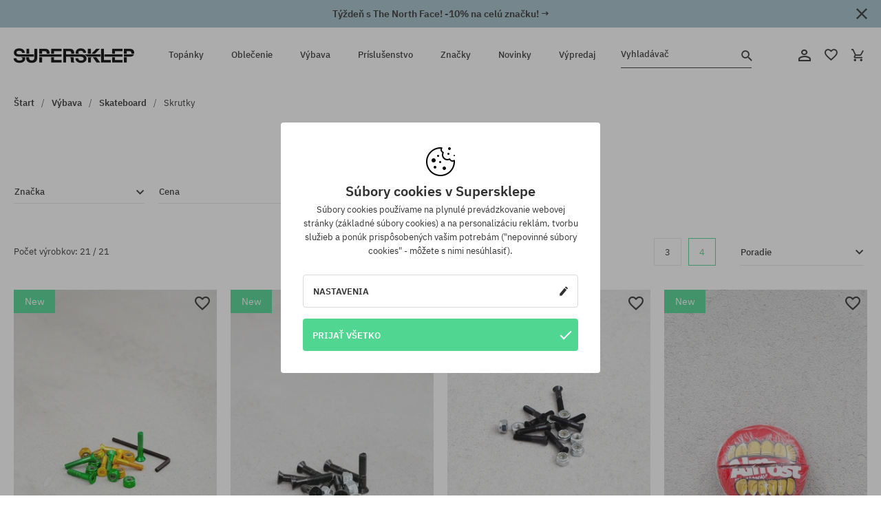

--- FILE ---
content_type: text/html; charset=UTF-8
request_url: https://supersklep.sk/skateboardove-skrutky
body_size: 25175
content:
<!doctype html>
<html lang="sk">
<head>
    <title>Skrutky | SUPERSKLEP</title>
    <meta charset="UTF-8">
    <meta name="description" content="Skrutky | SUPERSKLEP. Pozri sa na najväčší výber Skrutky | SUPERSKLEP tých najlepších značiek. Expedícia do 24H.">
    <meta name="viewport" content="width=device-width, initial-scale=1">   
    <meta http-equiv="X-UA-Compatible" content="IE=edge">
    <link rel="apple-touch-icon" sizes="180x180" href="/xapple-touch-icon.png,qv=rgvDWcAy21.pagespeed.ic.SkMEKyzJh8.webp">
    <link rel="icon" type="image/png" sizes="32x32" href="/xfavicon-32x32.png,qv=rgvDWcAy21.pagespeed.ic.0JZblQFu2M.webp">
    <link rel="icon" type="image/png" sizes="16x16" href="/xfavicon-16x16.png,qv=rgvDWcAy21.pagespeed.ic.4cJGhflSAA.webp">
    <link rel="manifest" href="/site.webmanifest?v=rgvDWcAy22">
    <link rel="mask-icon" href="/safari-pinned-tab.svg?v=rgvDWcAy21" color="#50d691">
    <link rel="shortcut icon" href="/favicon.ico?v=rgvDWcAy21">
    <link rel="preconnect" href="https://static.supersklep.sk">
    <link rel="preconnect" href="https://bloomreach.supersklep.pl">
    <link rel="preconnect" href="https://widgets.trustedshops.com">
    <link rel="preconnect" href="https://script.hotjar.com">
    <link rel="preconnect" href="https://static.hotjar.com">
    <link rel="preconnect" href="https://connect.facebook.net">
    <link rel="preconnect" href="https://www.google.com">
    <link rel="preconnect" href="https://googleads.g.doubleclick.net">
    <link rel="preload" as="style" href="//static.supersklep.sk/theme/s-19/font/ibm-plex-sans/stylesheet.min.css?v=1.60">
    
    <meta name="msapplication-TileColor" content="#50d691">
    <meta name="theme-color" content="#50d691">
        <link href="https://static.supersklep.sk/theme/intlTelInput/css/intlTelInput.css" rel="stylesheet" type="text/css">
    <link href="//static.supersklep.sk/theme/s-19/font/ibm-plex-sans/stylesheet.min.css?v=1.60" rel="stylesheet" type="text/css">
    <link href="//static.supersklep.sk/theme/s-19/css/style-v1.87.min.css" rel="stylesheet" type="text/css">
    <link href="//static.supersklep.sk/theme/s-19/css/consents.min.css?v=1.1" rel="stylesheet" type="text/css">
    
	<link rel="alternate" hreflang="pl" href="https://supersklep.pl/montazowki-do-deskorolki">
	<link rel="alternate" hreflang="cs" href="https://supersklep.cz/sroubky-pro-skateboard">
	<link rel="alternate" hreflang="sk" href="https://supersklep.sk/skateboardove-skrutky">
	<link rel="alternate" hreflang="en" href="https://super-shop.com/skateboard-hardware">
	<link rel="alternate" hreflang="de" href="https://super-shop.com/de/skateboard-montagesaetze">
	<link rel="alternate" hreflang="en-gb" href="https://super-shop.com/uk/skateboard-hardware">
	<link rel="alternate" hreflang="ro" href="https://supersklep.ro/echipament-skateboard-uruburi">
	<link rel="alternate" hreflang="hu" href="https://supersklep.hu/felszereles-skateboard-csavarok">
	<link rel="alternate" hreflang="bg" href="https://supersklep.bg/ekipirovka-skejtbord-vintove">
	<link rel="alternate" hreflang="uk" href="https://super-shop.ua/sporadzenna-skejtbord-bolti">
	<link rel="alternate" hreflang="de-at" href="https://super-shop.com/at/skateboard-montagesaetze">
<meta property="og:title" content="Skrutky">
<meta property="og:url" content="https://supersklep.sk/skateboardove-skrutky">
<meta property="og:image" content="/media/catalog/category/kategoria-sprzet-skate.jpg">
<meta property="og:site_name" content="aSkateboardový a snowboardový obchod so sneakers a streetwear oblečením | SUPERSKLEPSUPERSKLEP sneak | street | skate | snow">
<meta property="og:description" content="Skrutky | SUPERSKLEP. Pozri sa na najväčší výber Skrutky | SUPERSKLEP tých najlepších značiek. Expedícia do 24H.">
<meta property="og:type" content="website">
<link rel="canonical" href="https://supersklep.sk/skateboardove-skrutky">    <script>if(!('clsPath'in window))window.clsPath='/';</script>
    <script>if(!('clsv'in window))window.clsv='1.127';</script>
    <script>if(!('clsvv'in window))window.clsvv='68';</script>
    <script>if(!('clsPrivacy'in window))window.clsPrivacy={'url':'https://supersklep.sk/webpage/privacy','urlModal':'https://supersklep.sk/webpage/privacy/modal'};</script>
</head>
<body class="no-touch" lang="sk" data-title-alt="Vráťte sa k nám :) | SUPERSKLEP" data-currency="EUR">
        <div style='display:none' id='sbbhscc'></div>
          <script type="text/javascript">
            var sbbvscc='';
            var sbbgscc='';
            function genPid() {return String.fromCharCode(73)+String.fromCharCode(76) ; };
          </script>
        <div id='sbbfrcc' style='position: absolute; top: -10px; left: 30px; font-size:1px'></div>
  <script type="text/javascript">(function(XHR){var open=XHR.prototype.open;var send=XHR.prototype.send;var parser=document.createElement('a');XHR.prototype.open=function(method, url, async, user, pass){if(typeof async=='undefined'){async=true;}parser.href=url;if(parser.host==''){parser.href=parser.href;}this.ajax_hostname=parser.hostname;open.call(this, method, url, async, user, pass);};XHR.prototype.send=function(data){if(location.hostname==this.ajax_hostname)this.setRequestHeader("X-MOD-SBB-CTYPE", "xhr");send.call(this, data);}})(XMLHttpRequest);if(typeof(fetch)!="undefined"){var nsbbfetch=fetch;fetch=function(url, init){if(typeof(url)==="object" && typeof(url.url)==="string"){init={method: url.method, mode: url.mode, cache: url.cache, credentials: url.credentials, headers: url.headers, body: url.body};url=url.url;}function sbbSd(url, domain){var parser=document.createElement('a');parser.href=url;if(parser.host==''){parser.href=parser.href;}return parser.hostname==location.hostname;}if(sbbSd(url, document.domain)){init=typeof init !=='undefined' ? init :{};if(typeof(init.headers)==="undefined"){init.headers={};}init.headers['X-MOD-SBB-CTYPE']='fetch';}return nsbbfetch(url, init);};}function sbbgc(check_name){var start=document.cookie.indexOf(check_name+"=");var oVal='';var len=start+check_name.length+1;if((!start)&&(document.cookie.substring(0,check_name.length)!=check_name)){oVal='';}else if(start==-1){oVal='';}else{var end=document.cookie.indexOf(';',len);if(end==-1)end=document.cookie.length;var oVal=document.cookie.substring(len,end);};return oVal;}function addmg(inm,ext){var primgobj=document.createElement('IMG');primgobj.src=window.location.protocol+"//"+window.location.hostname+(window.location.port && window.location.port!=80 ? ':'+window.location.port: '')+"/sbbi/?sbbpg="+inm+(ext?"&"+ext:"");var sbbDiv=document.getElementById('sbbfrcc');sbbDiv.appendChild(primgobj);};function addprid(prid){var oldVal=sbbgc("PRLST");if((oldVal.indexOf(prid)==-1)&&(oldVal.split('/').length<5)){if(oldVal!=''){oldVal+='/';}document.cookie='PRLST='+oldVal+escape(prid)+';path=/; SameSite=Lax;';}}var sbbeccf=function(){this.sp3="jass";this.sf1=function(vd){return sf2(vd)+32;};var sf2=function(avd){return avd*12;};this.sf4=function(yavd){return yavd+2;};var strrp=function(str, key, value){if(str.indexOf('&'+key+'=')> -1 || str.indexOf(key+'=')==0){var idx=str.indexOf('&'+key+'=');if(idx==-1)idx=str.indexOf(key+'=');var end=str.indexOf('&', idx+1);var newstr;if(end !=-1)newstr=str.substr(0, idx)+str.substr(end+(idx ? 0 : 1))+'&'+key+'='+value;else newstr=str.substr(0, idx)+'&'+key+'='+value;return newstr;}else return str+'&'+key+'='+value;};var strgt=function(name, text){if(typeof text !='string')return "";var nameEQ=name+"=";var ca=text.split(/[;&]/);for(var i=0;i < ca.length;i++){var c=ca[i];while(c.charAt(0)==' ')c=c.substring(1, c.length);if(c.indexOf(nameEQ)==0)return c.substring(nameEQ.length, c.length);}return "";};this.sfecgs={sbbgh:function(){var domain=document.location.host;if(domain.indexOf('www.')==0)domain=domain.replace('www.', '');return domain;}, f:function(name, value){var fv="";if(window.globalStorage){var host=this.sbbgh();try{if(typeof(value)!="undefined")globalStorage[host][name]=value;else{fv=globalStorage[host][name];if(typeof(fv.toString)!="undefined")fv=fv.toString();}}catch(e){}}return fv;}, name:"sbbrf"};this.sfecls={f:function(name, value){var fv="";try{if(window.localStorage){if(typeof(value)!="undefined")localStorage.setItem(name, value);else{fv=localStorage.getItem(name);if(typeof(fv.toString)!="undefined")fv=fv.toString();}}}catch(e){}return fv;}, name:"sbbrf"};this.sbbcv=function(invl){try{var invalArr=invl.split("-");if(invalArr.length>1){if(invalArr[0]=="A"||invalArr[0]=="D"){invl=invalArr[1];}else invl="";}if(invl==null||typeof(invl)=="undefined"||invl=="falseImgUT"||invl=="undefined"||invl=="null"||invl!=encodeURI(invl))invl="";if(typeof(invl).toLowerCase()=="string")if(invl.length>20)if(invl.substr(0,2)!="h4")invl="";}catch(ex){invl="";}return invl;};this.sbbsv=function(fv){for(var elm in this){if(this[elm].name=="sbbrf"){this[elm].f("altutgv2",fv);}}document.cookie="UTGv2="+fv+';expires=Fri, 01-May-26 03:57:12 GMT;path=/; SameSite=Lax;';};this.sbbgv=function(){var valArr=Array();var currVal="";for(var elm in this){if(this[elm].name=="sbbrf"){currVal=this[elm].f("altutgv2");currVal=this.sbbcv(currVal);if(currVal!="")valArr[currVal]=(typeof(valArr[currVal])!="undefined"?valArr[currVal]+1:1);}}var lb=0;var fv="";for(var val in valArr){if(valArr[val]>lb){fv=val;lb=valArr[val]}}if(fv=="")fv=sbbgc("UTGv2");fv=this.sbbcv(fv);if(fv!="")this.sbbsv(fv);else this.sbbsv("D-h41a117bb1e8e5c0229c3c9cfd051d23cd74");return fv;};};function m2vr(m1,m2){var i=0;var rc="";var est="ghijklmnopqrstuvwyz";var rnum;var rpl;var charm1=m1.charAt(i);var charm2=m2.charAt(i);while(charm1!=""||charm2!=""){rnum=Math.floor(Math.random()* est.length);rpl=est.substring(rnum,rnum+1);rc+=(charm1==""?rpl:charm1)+(charm2==""?rpl:charm2);i++;charm1=m1.charAt(i);charm2=m2.charAt(i);}return rc;}function sbbls(prid){try{var eut=sbbgc("UTGv2");window.sbbeccfi=new sbbeccf();window.sbbgs=sbbeccfi.sbbgv();if(eut!=sbbgs && sbbgs!="" && typeof(sbbfcr)=="undefined"){addmg('utMedia',"vii="+m2vr("2e0c2f83ecadfb78547e400a592def12",sbbgs));}var sbbiframeObj=document.createElement('IFRAME');var dfx=new Date();sbbiframeObj.id='SBBCrossIframe';sbbiframeObj.title='SBBCrossIframe';sbbiframeObj.tabindex='-1';sbbiframeObj.lang='en';sbbiframeObj.style.visibility='hidden';sbbiframeObj.setAttribute('aria-hidden', 'true');sbbiframeObj.style.border='0px';if(document.all){sbbiframeObj.style.position='absolute';sbbiframeObj.style.top='-1px';sbbiframeObj.style.height='1px';sbbiframeObj.style.width='28px';}else{sbbiframeObj.style.height='1px';sbbiframeObj.style.width='0px';}sbbiframeObj.scrolling="NO";sbbiframeObj.src=window.location.protocol+"//"+window.location.hostname+(window.location.port && window.location.port!=80 ? ':'+window.location.port: '')+'/sbbi/?sbbpg=sbbShell&gprid='+prid + '&sbbgs='+sbbgs+'&ddl='+(Math.round(dfx.getTime()/1000)-1762055832)+'';var sbbDiv=document.getElementById('sbbfrcc');sbbDiv.appendChild(sbbiframeObj);}catch(ex){;}}try{var y=unescape(sbbvscc.replace(/^<\!\-\-\s*|\s*\-\->$/g,''));document.getElementById('sbbhscc').innerHTML=y;var x=unescape(sbbgscc.replace(/^<\!\-\-\s*|\s*\-\->$/g,''));}catch(e){x='function genPid(){return "jser";}';}try{if(window.gprid==undefined)document.write('<'+'script type="text/javascri'+'pt">'+x+"var gprid=genPid();addprid(gprid);sbbls(gprid);<"+"/script>");}catch(e){addprid("dwer");}</script>
<script data-pagespeed-no-defer>window.dataLayer=window.dataLayer||[];function gtag(){dataLayer.push(arguments)};gtag('consent','default',{'ad_storage':'denied','ad_user_data':'denied','ad_personalization':'denied','analytics_storage':'denied','functionality_storage':'granted','personalization_storage':'denied','security_storage':'granted'});dataLayer.push({'isLoggedIn':'no','userID':'na','userBID':'na','userFrom':'na','userStatus':'na','userRFM':'na','userCountry':'na','pageType':'category','pageLanguage':'sk'});dataLayer.push({"rtb_pageview":"category"});dataLayer.push({"rtb_category":"1017508"});dataLayer.push({"rtb_category_name":"Skrutky"});dataLayer.push({"rtb_products":"308037,300049,356161,288553,352003,280587,300051,255688,281546,356162,364233,364234,364235,330188,267362,300047,293143,317565,206159,317564,302498"});</script>

<!-- Google Tag Manager -->
<noscript data-pagespeed-no-defer><iframe src="//www.googletagmanager.com/ns.html?id=GTM-KZTNB39" height="0" width="0" style="display:none;visibility:hidden"></iframe></noscript>
<script data-pagespeed-no-defer>(function(w,d,s,l,i){w[l]=w[l]||[];w[l].push({'gtm.start':new Date().getTime(),event:'gtm.js'});var f=d.getElementsByTagName(s)[0],j=d.createElement(s),dl=l!='dataLayer'?'&l='+l:'';j.async=true;j.src='//www.googletagmanager.com/gtm.js?id='+i+dl;f.parentNode.insertBefore(j,f);})(window,document,'script','dataLayer','GTM-KZTNB39');</script>
<!-- End Google Tag Manager -->

<div class="loader-wrapper" id="pageLoader">
    <div class="preloader-logo-wrapper">
        <img class="preloader-logo" src="//static.supersklep.sk/theme/s-19/img/svg/logo.svg" alt="Skrutky | SUPERSKLEP">
        <img src="//static.supersklep.sk/theme/s-19/img/loader.gif" alt="loading ..">
    </div>
</div>

<div class="container">
    <div class="overlay"></div>
    <div class="modal-overlay"></div>
    <header class="header subpage">
<div class="hot-story alert" data-id="viewBar52"><div class="hot-story-wrapper" style="background-color:#a3c0cb"><a href="/tyzde-s-the-north-face" class="content" style="color:#313131"><span class="mobile-show"><strong>Týždeň s The North Face! -10% na celú značku! →</strong></span>
<span class="mobile-hide"><strong>Týždeň s The North Face! -10% na celú značku! →</strong></span>
</a><button type="button" title="Zatvoriť" class="btn btn-close alert-close" style="color:#313131"><i class="icon-close"></i></button><div class="hot-story-mask"></div></div></div>        <div class="header-wrapper">
            <div class="header-logo">
                <a class="icon-logo" href="https://supersklep.sk/" title="Skrutky | SUPERSKLEP"></a>
            </div>
            <div class="header-menu">
            
<nav class="header-nav">
    <button type="button" title="Menu" class="btn btn-hamburger js--openAsideMenu"><span class="icon-mobile"></span></button>
    <button type="button" title="Vyhladávač" class="btn btn-loop js--searchProducts"><span class="icon-loop"></span></button>

    <div class="main-menu">
        <ul class="header-ul">
			<li class="li-level1"><a data-num="1" class="menu-link" data-target-id="7451" data-target="#header-panel-category-7451" href="https://supersklep.sk/mestske-a-snowboardove-topanky" title="Topánky">Topánky</a></li>
			<li class="li-level1"><a data-num="2" class="menu-link" data-target-id="7452" data-target="#header-panel-category-7452" href="https://supersklep.sk/mestske-a-snowboardove-oblecenie" title="Oblečenie">Oblečenie</a></li>
			<li class="li-level1"><a data-num="3" class="menu-link" data-target-id="7453" data-target="#header-panel-category-7453" href="https://supersklep.sk/snowboardova-a-skateboardova-vybava" title="Výbava">Výbava</a></li>
			<li class="li-level1"><a data-num="4" class="menu-link" data-target-id="7454" data-target="#header-panel-category-7454" href="https://supersklep.sk/prislusenstvo" title="Príslušenstvo">Príslušenstvo</a></li>
          <li class="li-level1"><a class="menu-link" data-target="#header-panel-brand" href="https://supersklep.sk/catalog/page/brand" title="Značky">Značky</a></li>
			<li class="li-level1"><a class="menu-link" data-target="#header-panel-newests" href="https://supersklep.sk/novinky" title="Novinky">Novinky</a></li>
			<li class="li-level1"><a class="menu-link" data-target="#header-panel-sales" href="https://supersklep.sk/vypredaj" title="Výpredaj">Výpredaj</a></li>
        
        </ul>
    </div>
</nav>

            </div>
            <div class="header-customer-panel">
                <button type="button" class="header-search js--searchProducts">
                    <span class="search-form">Vyhladávač</span>
                    <span class="search-icon"><i class="icon-loop"></i></span>
                </button>
                <div class="customer-panel">
                                            <a href="https://supersklep.sk/account/account" title="Tvoj účet" class="customer-panel-item btn btn-link customer-acc js--loginModal exponea--doObserve"><i class="icon-customer-acc-1"></i></a> 
                                        <a href="https://supersklep.sk/account/wishlist" title="Sledované" class="customer-panel-item btn btn-link customer-fav js--wishlistCount"><i class="icon-heart-1"></i><i class="circle">0</i></a> 
                    <a href="https://supersklep.sk/sale/checkout/basket" title="Tvoj košík" class="customer-panel-item btn btn-link customer-shopping js--openBasket "><i class="icon-basket-1"></i><span class="circle js--basketQuantityTotal">0</span></a>
                </div>          
            </div>
        </div>
        <div class="menu-desktop js--menuPanel" id="menu-desktop"><div class="menu-panel" data-src="7451" id="header-panel-category-7451"></div><div class="menu-panel" data-src="7452" id="header-panel-category-7452"></div><div class="menu-panel" data-src="7453" id="header-panel-category-7453"></div><div class="menu-panel" data-src="7454" id="header-panel-category-7454"></div><div class="menu-panel" id="header-panel-brand" data-src="brand"></div><div class="menu-panel" id="header-panel-newests" data-src="newests"></div><div class="menu-panel" id="header-panel-sales" data-src="sales"></div></div>
        <div class="panel-search-wrapper" id="searchPanel" data-txt-not-found="Neboli nájdené žiadne produkty">
            <div class="panel-search-container">
                <div class="panel-search-header">
                    <div class="search-field">
                        <input name="keywords" class="search-input" value="" autocomplete="off" placeholder="Vyhladávač">
                        <button class="btn btn-reset js--resetForm">vyčistite</button>
                        <span class="btn btn-search"><i class="icon-loop"></i></span>
                    </div>
                    <button title="Zatvoriť" class="btn btn-close js--close"><i class="icon-close"></i></button>
                </div>
                <div class="panel-search-main">
                    <!--
                    <nav class="panel-search-nav">
                        <ul class="tab-nav">
                            <li><button class="btn btn-block active" type="button" title="Produkty">Produkty</button></li>
                            <li><button class="btn btn-block" type="button" title="Top marki">Top marki</button></li>
                            <li><button class="btn btn-block" type="button" title="Top kategorie">Top kategorie</button></li>
                        </ul>
                        <div class="nav-summary">
                            <span>Produkty 20/320</span>
                            <a href="#">zobacz wszystko</a>
                        </div>
                    </nav>
                    <div class="panel-search-aside">Skróty</div>
                    <div class="panel-search-content">Produkty</div>
                    -->
                </div>
            </div>
        </div>
    </header>

    <div class="breadcrumbs">
    <div class="breadcrumbs-wrapper">
        <ul class="breadcrumbs-ul" itemscope itemtype="http://schema.org/BreadcrumbList">
            <li class="breadcrumbs-link" itemprop="itemListElement" itemscope itemtype="http://schema.org/ListItem"><a href="https://supersklep.sk/" title="aSkateboardový a snowboardový obchod so sneakers a streetwear oblečením | SUPERSKLEPSUPERSKLEP sneak | street | skate | snow" itemprop="item"><span itemprop="name">Štart</span></a><meta itemprop="position" content="1"/></li>
            <li class="breadcrumbs-link" itemprop="itemListElement" itemscope itemtype="http://schema.org/ListItem">
	<a itemprop="item" href="https://supersklep.sk/snowboardova-a-skateboardova-vybava" title="Výbava"><span itemprop="name">Výbava</span></a><meta itemprop="position" content="2"/>
	<div class="breadcrumbs-submenu"><ul class="submenu">
		<li class="submenu-link"><a href="https://supersklep.sk/skateboardova-vybava" title="Skateboard">Skateboard</a></li>
		<li class="submenu-link"><a href="https://supersklep.sk/snowboardova-vybava" title="Snowboard">Snowboard</a></li>
	</ul></div>
</li>
<li class="breadcrumbs-link" itemprop="itemListElement" itemscope itemtype="http://schema.org/ListItem">
	<a itemprop="item" href="https://supersklep.sk/skateboardova-vybava" title="Skateboard"><span itemprop="name">Skateboard</span></a><meta itemprop="position" content="3"/>
	<div class="breadcrumbs-submenu"><ul class="submenu">
		<li class="submenu-link"><a href="https://supersklep.sk/skateboardy" title="Skateboardy">Skateboardy</a></li>
		<li class="submenu-link"><a href="https://supersklep.sk/dosky" title="Dosky">Dosky</a></li>
		<li class="submenu-link"><a href="https://supersklep.sk/skateboardove-kolieska" title="Kolieska">Kolieska</a></li>
		<li class="submenu-link"><a href="https://supersklep.sk/skateboardove-trucky" title="Trucky">Trucky</a></li>
		<li class="submenu-link"><a href="https://supersklep.sk/skateboardove-loziska" title="Ložiska">Ložiska</a></li>
		<li class="submenu-link"><a href="https://supersklep.sk/gripy" title="Grip">Grip</a></li>
		<li class="submenu-link"><a href="https://supersklep.sk/skateboardove-skrutky" title="Skrutky">Skrutky</a></li>
		<li class="submenu-link"><a href="https://supersklep.sk/podlozky-pod-trucky" title="Podložky">Podložky</a></li>
		<li class="submenu-link"><a href="https://supersklep.sk/skateboardove-gumicky" title="Gumičky">Gumičky</a></li>
		<li class="submenu-link"><a href="https://supersklep.sk/skateboardove-naradie" title="Náradie">Náradie</a></li>
		<li class="submenu-link"><a href="https://supersklep.sk/vosky" title="Vosky">Vosky</a></li>
		<li class="submenu-link"><a href="https://supersklep.sk/longboardy" title="Longboard">Longboard</a></li>
		<li class="submenu-link"><a href="https://supersklep.sk/cruisery" title="Cruiser">Cruiser</a></li>
		<li class="submenu-link"><a href="https://supersklep.sk/skateboardove-prislusenstvo" title="Príslušenstvo">Príslušenstvo</a></li>
		<li class="submenu-link"><a href="https://supersklep.sk/prilby-na-skateboard" title="Prilby">Prilby</a></li>
		<li class="submenu-link"><a href="https://supersklep.sk/skateboardove-chranice" title="Chrániče">Chrániče</a></li>
		<li class="submenu-link"><a href="https://supersklep.sk/vybava-skateboard-fingerboard" title="Fingerboard">Fingerboard</a></li>
		<li class="submenu-link"><a href="https://supersklep.sk/vybava-skateboard-kolieskove-korcule" title="Kolieskové korčule">Kolieskové korčule</a></li>
	</ul></div>
</li>
<li class="breadcrumbs-link" itemprop="itemListElement" itemscope itemtype="http://schema.org/ListItem">
	<a itemprop="item" href="https://supersklep.sk/skateboardove-skrutky" title="Skrutky"><span itemprop="name">Skrutky</span></a><meta itemprop="position" content="4"/>
</li>
        </ul>

    </div>
    </div>
    <h1 class="description-header">Skrutky</h1><div class="product-filters-mobile js--fixPositionToHeader"><div class="btn-wrapper">
	<button type="button" class="btn btn-filter js--openFiltersMenu"><span class="btn-filter-content">Filtruj <i class="icon-mark"></i></span></button>
	<button type="button" class="btn btn-filter js--openFilterOrder"><span class="btn-filter-content">Poradie <i class="icon-mark"></i></span></button>
</div></div><form id="product-filters" action="https://supersklep.sk/skateboardove-skrutky" method="post" accept-charset="UTF-8" data-btn-submit="Filtruj" data-btn-cancel="Zavri"><input type="hidden" name="do_filter" value="1"/><div class="product-filters-wrapper"><div class="product-filters"><div class="filters-header filter-item"><div>Filtre</div><button class="btn btn-close js--closeFilterMenu"><i class="icon-close"></i></button></div><div class="form-filters">
	<div class="filter-item">
		<span class="filter-title js--filterTrigger">Značka  <i class="icon-mark"></i><button type="button" class="btn clear-filter js--ClearFilters hide">Wyczyść (%s)</button></span>
		<div class="filters-fieldset-wrapper">
			<div class="filters-fieldset options">
<label class="filters-field options_option"><input type="checkbox" name="filter[brand][]" value="39087"/><span class="checkmark-tick"></span><a class="option_title js--dump-link" href="https://supersklep.sk/skateboardove-skrutky/ace" title="Skrutky Ace">Ace <span style="color:#acacac; font-size:80%;">(3)</span></a></label><label class="filters-field options_option"><input type="checkbox" name="filter[brand][]" value="22860"/><span class="checkmark-tick"></span><a class="option_title js--dump-link" href="https://supersklep.sk/skateboardove-skrutky/almost" title="Skrutky Almost">Almost <span style="color:#acacac; font-size:80%;">(1)</span></a></label><label class="filters-field options_option"><input type="checkbox" name="filter[brand][]" value="20962"/><span class="checkmark-tick"></span><a class="option_title js--dump-link" href="https://supersklep.sk/skateboardove-skrutky/element" title="Skrutky Element">Element <span style="color:#acacac; font-size:80%;">(1)</span></a></label><label class="filters-field options_option"><input type="checkbox" name="filter[brand][]" value="22858"/><span class="checkmark-tick"></span><a class="option_title js--dump-link" href="https://supersklep.sk/skateboardove-skrutky/enjoi" title="Skrutky Enjoi">Enjoi <span style="color:#acacac; font-size:80%;">(1)</span></a></label><label class="filters-field options_option"><input type="checkbox" name="filter[brand][]" value="25502"/><span class="checkmark-tick"></span><a class="option_title js--dump-link" href="https://supersklep.sk/skateboardove-skrutky/fkd" title="Skrutky FKD">FKD <span style="color:#acacac; font-size:80%;">(1)</span></a></label><label class="filters-field options_option"><input type="checkbox" name="filter[brand][]" value="39109"/><span class="checkmark-tick"></span><a class="option_title js--dump-link" href="https://supersklep.sk/skateboardove-skrutky/hard-luck" title="Skrutky Hard Luck">Hard Luck <span style="color:#acacac; font-size:80%;">(4)</span></a></label><label class="filters-field options_option"><input type="checkbox" name="filter[brand][]" value="39186"/><span class="checkmark-tick"></span><a class="option_title js--dump-link" href="https://supersklep.sk/skateboardove-skrutky/jacuzzi" title="Skrutky Jacuzzi">Jacuzzi <span style="color:#acacac; font-size:80%;">(1)</span></a></label><label class="filters-field options_option"><input type="checkbox" name="filter[brand][]" value="38569"/><span class="checkmark-tick"></span><a class="option_title js--dump-link" href="https://supersklep.sk/skateboardove-skrutky/phantom" title="Skrutky Phantom">Phantom <span style="color:#acacac; font-size:80%;">(1)</span></a></label><label class="filters-field options_option"><input type="checkbox" name="filter[brand][]" value="23223"/><span class="checkmark-tick"></span><a class="option_title js--dump-link" href="https://supersklep.sk/skateboardove-skrutky/pig" title="Skrutky Pig">Pig <span style="color:#acacac; font-size:80%;">(3)</span></a></label><label class="filters-field options_option"><input type="checkbox" name="filter[brand][]" value="38983"/><span class="checkmark-tick"></span><a class="option_title js--dump-link" href="https://supersklep.sk/skateboardove-skrutky/primitive" title="Skrutky Primitive">Primitive <span style="color:#acacac; font-size:80%;">(1)</span></a></label><label class="filters-field options_option"><input type="checkbox" name="filter[brand][]" value="38771"/><span class="checkmark-tick"></span><a class="option_title js--dump-link" href="https://supersklep.sk/skateboardove-skrutky/shake-junt" title="Skrutky Shake Junt">Shake Junt <span style="color:#acacac; font-size:80%;">(1)</span></a></label><label class="filters-field options_option"><input type="checkbox" name="filter[brand][]" value="39192"/><span class="checkmark-tick"></span><a class="option_title js--dump-link" href="https://supersklep.sk/skateboardove-skrutky/slappy" title="Skrutky Slappy">Slappy <span style="color:#acacac; font-size:80%;">(2)</span></a></label><label class="filters-field options_option"><input type="checkbox" name="filter[brand][]" value="38734"/><span class="checkmark-tick"></span><a class="option_title js--dump-link" href="https://supersklep.sk/skateboardove-skrutky/superior" title="Skrutky Superior">Superior <span style="color:#acacac; font-size:80%;">(1)</span></a></label>			</div>
			<button class="btn btn-primary bt-lg js--submitDesktopFilters">Zavri</button>
		</div>
	</div>
</div>

<div class="form-filters"><div class="filter-item">
	<span class="filter-title js--filterTrigger">Cena 
		<i class="icon-mark"></i>
		<button type="button" class="btn clear-filter hide js--ClearFilters">Wyczyść(2)</button>
	</span>
	<div class="filters-fieldset-wrapper">
		<div class="filters-fieldset options js--rangeSlider">
			<input type="hidden" name="limits[pf]" value="6" class="js--priceMin">
			<input type="hidden" name="limits[pt]" value="9" class="js--priceMax">
			<div class="price-slider-wrapper">
				<div class="price-range">
					<span>Od</span>
					<span>Po</span>
				</div>
				<div class="price-slider">
					<input type="text" id="input-with-keypress-0" name="filter[pf]" value="6">
					<div id="steps-slider"></div>
					<input type="text" id="input-with-keypress-1" name="filter[pt]" value="9">
				</div>
			</div>
			<div class="filters-field options_option">
				<a href="https://supersklep.sk/skateboardove-skrutky/vypredaj">Len výpredaj <i class="icon-arrow"></i></a>
			</div>
			<div class="filters-field options_option">
				<a href="https://supersklep.sk/skateboardove-skrutky/novinky">Iba novinky <i class="icon-arrow"></i></a>
			</div>
			
		</div>
		<button class="btn btn-primary bt-lg js--submitDesktopFilters">Zavri</button>
	</div>
</div></div><div class="form-filters">
	<div class="filter-item">
		<span class="filter-title js--filterTrigger">Veľkosť  <i class="icon-mark"></i><button type="button" class="btn clear-filter js--ClearFilters hide">Wyczyść (%s)</button></span>
		<div class="filters-fieldset-wrapper">
			<div class="filters-fieldset options">
<label class="filters-field options_option"><input type="checkbox" name="filter[variant][]" value="1"/><span class="checkmark-tick"></span><span class="option_title">1 (16)</span></label><label class="filters-field options_option"><input type="checkbox" name="filter[variant][]" value="1.25"/><span class="checkmark-tick"></span><span class="option_title">1.25 (2)</span></label><label class="filters-field options_option"><input type="checkbox" name="filter[variant][]" value="1.5"/><span class="checkmark-tick"></span><span class="option_title">1.5 (2)</span></label><label class="filters-field options_option"><input type="checkbox" name="filter[variant][]" value="7/8"/><span class="checkmark-tick"></span><span class="option_title">7/8 (10)</span></label>			</div>
			<button class="btn btn-primary bt-lg js--submitDesktopFilters">Zavri</button>
		</div>
	</div>
</div>
<button type="submit" class="btn btn-primary btn-lg btn-filtr js--submitMobileFilters">X</button></div></div></form><nav class="products-listing-nav">
<div class="pagination-summary">Počet výrobkov: 21 / 21</div> 	<div class="products-ul pagination-nav"></div>	<div class="product-layout" id="sort-options">
 		<div class="layout-style js--switch-grid">			<button type="button" class="btn box-layout" data-grid="3">3</button>			<button type="button" class="btn box-layout active" data-grid="4">4</button>		</div>
		<div class="form-wrapper-order"><div class="form-filters">
			<div class="filter-item">
				<span class="filter-title js--filterTrigger">Poradie <i class="icon-mark"></i><button type="button" class="btn btn-close js--closeOrderFilter"><i class="icon-close"></i></button></span>
				<div class="filters-fieldset-wrapper">
					<fieldset class="filters-fieldset options">
<div class="options_option"><a rel="nofollow" href="https://supersklep.sk/skateboardove-skrutky/sort-3d" class="filter-link allow t-success" title="od najpopulárnejších">od najpopulárnejších</a></div>
<div class="options_option"><a rel="nofollow" href="https://supersklep.sk/skateboardove-skrutky/sort-0d" class="filter-link allow" title="od najnovších">od najnovších</a></div>
<div class="options_option"><a rel="nofollow" href="https://supersklep.sk/skateboardove-skrutky/sort-0a" class="filter-link allow" title="od najstarších">od najstarších</a></div>
<div class="options_option"><a rel="nofollow" href="https://supersklep.sk/skateboardove-skrutky/sort-1d" class="filter-link allow" title="od najvyššej ceny">od najvyššej ceny</a></div>
<div class="options_option"><a rel="nofollow" href="https://supersklep.sk/skateboardove-skrutky/sort-1a" class="filter-link allow" title="od najnižšej ceny">od najnižšej ceny</a></div>
<div class="options_option"><a rel="nofollow" href="https://supersklep.sk/skateboardove-skrutky/sort-2a" class="filter-link allow" title="abecedné poradie A-Z">abecedné poradie A-Z</a></div>
<div class="options_option"><a rel="nofollow" href="https://supersklep.sk/skateboardove-skrutky/sort-2d" class="filter-link allow" title="abecedné poradie Z-A">abecedné poradie Z-A</a></div>
					</fieldset>
				</div>
			</div>
		</div></div>
	</div>
</nav>
<div class="products-listing col-4">
	<ul class="products-ul">
<li class="li-product-box product-box js--productPreview"><div class="images" data-images=""><div class="flags"><span class="flag flag-new">New</span></div><a class="cvn-product js--goto" data-id="308037" data-name="Montażówki Shake Junt Allen (all green/yellow)" data-price="6.9" data-brand="Shake Junt" data-category="Sprzęt sportowy / Skateboard / Montażówki" data-bi-category-1="Skateboard" data-bi-category-2="Montażówki" data-dimension6="SKATEBOARD" data-dimension7="M" data-dimension8="all green/yellow" data-dimension9="2025-08-14" data-dimension10="FA25" data-list="category" data-position="1" data-rating="356" data-ean="2010000271506" href="https://supersklep.sk/i308037-skrutky-shake-junt-allen-all-green-yellow" title="Skrutky Shake Junt Allen"><img width="100%" height="100%" src="https://static.supersklep.sk/1265475-skrutky-shake-junt-allen-all-green-yellow.jpg?width=960" alt="Skrutky Shake Junt Allen (all green/yellow)" fetchPriority="high" srcset="https://static.supersklep.sk/1265475-skrutky-shake-junt-allen-all-green-yellow.jpg?width=960 960w, 
        https://static.supersklep.sk/1265475-skrutky-shake-junt-allen-all-green-yellow.jpg?width=800 800w, 
        https://static.supersklep.sk/1265475-skrutky-shake-junt-allen-all-green-yellow.jpg?width=480 480w,
        https://static.supersklep.sk/1265475-skrutky-shake-junt-allen-all-green-yellow.jpg?width=320 320w,
        https://static.supersklep.sk/1265475-skrutky-shake-junt-allen-all-green-yellow.jpg?width=160 160w" sizes="(min-width: 1240px) 25vw, 50vw"></a><div class="options"><div class="variants">Dostupné veľkosti:<br>1; 7/8</div></div><a href="https://supersklep.sk/account/wishlist/toggle/id-308037" rel="nofollow" title="Sledované" class="btn btn-wishlist"><i class="icon-heart-1"></i></a></div><div class="description"><h4 class="title">Skrutky Shake Junt Allen</h4><p class="price">6,90 €</p></div></li>
<li class="li-product-box product-box js--productPreview"><div class="images" data-images=""><div class="flags"><span class="flag flag-new">New</span></div><a class="cvn-product js--goto" data-id="300049" data-name="Montażówki Pig Phillips Bolts (black/silver)" data-price="7.9" data-brand="Pig" data-category="Sprzęt sportowy / Skateboard / Montażówki" data-bi-category-1="Skateboard" data-bi-category-2="Montażówki" data-dimension6="SKATEBOARD" data-dimension7="M" data-dimension8="black/silver" data-dimension9="2025-08-22" data-dimension10="FA25" data-list="category" data-position="2" data-rating="281" data-ean="827059065237" href="https://supersklep.sk/i300049-skrutky-pig-phillips-bolts-black-silver" title="Skrutky Pig Phillips Bolts"><img width="100%" height="100%" src="https://static.supersklep.sk/1217094-skrutky-pig-phillips-bolts-black-silver.jpg?width=960" alt="Skrutky Pig Phillips Bolts (black/silver)" fetchPriority="high" srcset="https://static.supersklep.sk/1217094-skrutky-pig-phillips-bolts-black-silver.jpg?width=960 960w, 
        https://static.supersklep.sk/1217094-skrutky-pig-phillips-bolts-black-silver.jpg?width=800 800w, 
        https://static.supersklep.sk/1217094-skrutky-pig-phillips-bolts-black-silver.jpg?width=480 480w,
        https://static.supersklep.sk/1217094-skrutky-pig-phillips-bolts-black-silver.jpg?width=320 320w,
        https://static.supersklep.sk/1217094-skrutky-pig-phillips-bolts-black-silver.jpg?width=160 160w" sizes="(min-width: 1240px) 25vw, 50vw"></a><div class="options"><div class="colors"><a href="https://supersklep.sk/i293143-skrutky-pig-phillips-bolts-gold" title="Skrutky Pig Phillips Bolts (gold)"><img data-src="https://static.supersklep.sk/1176474-skrutky-pig-phillips-bolts-gold.jpg?width=320" alt="Skrutky Pig Phillips Bolts (gold)" class="lazy"></a></div><div class="variants">Dostupné veľkosti:<br>1; 1.25; 1.5; 7/8</div></div><a href="https://supersklep.sk/account/wishlist/toggle/id-300049" rel="nofollow" title="Sledované" class="btn btn-wishlist"><i class="icon-heart-1"></i></a></div><div class="description"><h4 class="title">Skrutky Pig Phillips Bolts</h4><p class="price">7,90 €</p></div></li>
<li class="li-product-box product-box js--productPreview"><div class="images" data-images=""><a class="cvn-product js--goto" data-id="356161" data-name="Montażówki Slappy Phillips Bolts (black/silver)" data-price="9.9" data-brand="Slappy" data-category="Sprzęt sportowy / Skateboard / Montażówki" data-bi-category-1="Skateboard" data-bi-category-2="Montażówki" data-dimension6="SKATEBOARD" data-dimension7="M" data-dimension8="black/silver" data-dimension9="2025-04-18" data-dimension10="SP25" data-list="category" data-position="3" data-rating="267" data-ean="810179482879" href="https://supersklep.sk/i356161-skrutky-slappy-phillips-bolts-black-silver" title="Skrutky Slappy Phillips Bolts"><img class="lazy" src="[data-uri]" width="100%" height="100%" alt="Skrutky Slappy Phillips Bolts (black/silver)" data-srcset="https://static.supersklep.sk/1537646-skrutky-slappy-phillips-bolts-black-silver.jpg?width=960 960w, 
        https://static.supersklep.sk/1537646-skrutky-slappy-phillips-bolts-black-silver.jpg?width=800 800w, 
        https://static.supersklep.sk/1537646-skrutky-slappy-phillips-bolts-black-silver.jpg?width=480 480w,
        https://static.supersklep.sk/1537646-skrutky-slappy-phillips-bolts-black-silver.jpg?width=320 320w,
        https://static.supersklep.sk/1537646-skrutky-slappy-phillips-bolts-black-silver.jpg?width=160 160w" data-sizes="(min-width: 1240px) 25vw, 50vw" data-src="https://static.supersklep.sk/1537646-skrutky-slappy-phillips-bolts-black-silver.jpg?width=960"></a><div class="options"><div class="variants">Dostupné veľkosti:<br>1; 7/8</div></div><a href="https://supersklep.sk/account/wishlist/toggle/id-356161" rel="nofollow" title="Sledované" class="btn btn-wishlist"><i class="icon-heart-1"></i></a></div><div class="description"><h4 class="title">Skrutky Slappy Phillips Bolts</h4><p class="price">9,90 €</p></div></li>
<li class="li-product-box product-box js--productPreview"><div class="images" data-images=""><div class="flags"><span class="flag flag-new">New</span></div><a class="cvn-product js--goto" data-id="288553" data-name="Montażówki Almost Nuts And Bolts Allen (gold)" data-price="7.9" data-brand="Almost" data-category="Sprzęt sportowy / Skateboard / Montażówki" data-bi-category-1="Skateboard" data-bi-category-2="Montażówki" data-dimension6="SKATEBOARD" data-dimension7="M" data-dimension8="gold" data-dimension9="2025-08-25" data-dimension10="FA25" data-list="category" data-position="4" data-rating="253" data-ean="805538588019" href="https://supersklep.sk/i288553-skrutky-almost-nuts-and-bolts-allen-gold" title="Skrutky Almost Nuts And Bolts Allen"><img class="lazy" src="[data-uri]" width="100%" height="100%" alt="Skrutky Almost Nuts And Bolts Allen (gold)" data-srcset="https://static.supersklep.sk/1150015-skrutky-almost-nuts-and-bolts-allen-gold.jpg?width=960 960w, 
        https://static.supersklep.sk/1150015-skrutky-almost-nuts-and-bolts-allen-gold.jpg?width=800 800w, 
        https://static.supersklep.sk/1150015-skrutky-almost-nuts-and-bolts-allen-gold.jpg?width=480 480w,
        https://static.supersklep.sk/1150015-skrutky-almost-nuts-and-bolts-allen-gold.jpg?width=320 320w,
        https://static.supersklep.sk/1150015-skrutky-almost-nuts-and-bolts-allen-gold.jpg?width=160 160w" data-sizes="(min-width: 1240px) 25vw, 50vw" data-src="https://static.supersklep.sk/1150015-skrutky-almost-nuts-and-bolts-allen-gold.jpg?width=960"></a><div class="options"><div class="variants">Dostupné veľkosti:<br>1; 7/8</div></div><a href="https://supersklep.sk/account/wishlist/toggle/id-288553" rel="nofollow" title="Sledované" class="btn btn-wishlist"><i class="icon-heart-1"></i></a></div><div class="description"><h4 class="title">Skrutky Almost Nuts And Bolts Allen</h4><p class="price">7,90 €</p></div></li>
<li class="li-product-box product-box js--productPreview"><div class="images" data-images=""><a class="cvn-product js--goto" data-id="352003" data-name="Montażówki Jacuzzi Phillips New Wave Hardware (salmon/mint)" data-price="7.9" data-brand="Jacuzzi" data-category="Sprzęt sportowy / Skateboard / Montażówki" data-bi-category-1="Skateboard" data-bi-category-2="Montażówki" data-dimension6="SKATEBOARD" data-dimension7="M" data-dimension8="salmon/mint" data-dimension9="2025-07-10" data-dimension10="SP25" data-list="category" data-position="5" data-rating="246" data-ean="810143046212" href="https://supersklep.sk/i352003-skrutky-jacuzzi-phillips-new-wave-hardware-salmon-mint" title="Skrutky Jacuzzi Phillips New Wave Hardware"><img class="lazy" src="[data-uri]" width="100%" height="100%" alt="Skrutky Jacuzzi Phillips New Wave Hardware (salmon/mint)" data-srcset="https://static.supersklep.sk/1518204-skrutky-jacuzzi-phillips-new-wave-hardware-salmon-mint.jpg?width=960 960w, 
        https://static.supersklep.sk/1518204-skrutky-jacuzzi-phillips-new-wave-hardware-salmon-mint.jpg?width=800 800w, 
        https://static.supersklep.sk/1518204-skrutky-jacuzzi-phillips-new-wave-hardware-salmon-mint.jpg?width=480 480w,
        https://static.supersklep.sk/1518204-skrutky-jacuzzi-phillips-new-wave-hardware-salmon-mint.jpg?width=320 320w,
        https://static.supersklep.sk/1518204-skrutky-jacuzzi-phillips-new-wave-hardware-salmon-mint.jpg?width=160 160w" data-sizes="(min-width: 1240px) 25vw, 50vw" data-src="https://static.supersklep.sk/1518204-skrutky-jacuzzi-phillips-new-wave-hardware-salmon-mint.jpg?width=960"></a><div class="options"><div class="variants">Dostupné veľkosti:<br>1</div></div><a href="https://supersklep.sk/account/wishlist/toggle/id-352003" rel="nofollow" title="Sledované" class="btn btn-wishlist"><i class="icon-heart-1"></i></a></div><div class="description"><h4 class="title">Skrutky Jacuzzi Phillips New Wave Hardware</h4><p class="price">7,90 €</p></div></li>
<li class="li-product-box product-box js--productPreview"><div class="images" data-images=""><a class="cvn-product js--goto" data-id="280587" data-name="Montażówki Element Allen Hdwr 1 Inch (assorted)" data-price="7.9" data-brand="Element" data-category="Sprzęt sportowy / Skateboard / Montażówki" data-bi-category-1="Skateboard" data-bi-category-2="Montażówki" data-dimension6="STREETWEAR" data-dimension7="M" data-dimension8="assorted" data-dimension9="2025-04-30" data-dimension10="SP25" data-list="category" data-position="6" data-rating="242" data-ean="3664564787356" href="https://supersklep.sk/i280587-skrutky-element-allen-hdwr-1-inch-assorted" title="Skrutky Element Allen Hdwr 1 Inch"><img class="lazy" src="[data-uri]" width="100%" height="100%" alt="Skrutky Element Allen Hdwr 1 Inch (assorted)" data-srcset="https://static.supersklep.sk/1101990-skrutky-element-allen-hdwr-1-inch-assorted.jpg?width=960 960w, 
        https://static.supersklep.sk/1101990-skrutky-element-allen-hdwr-1-inch-assorted.jpg?width=800 800w, 
        https://static.supersklep.sk/1101990-skrutky-element-allen-hdwr-1-inch-assorted.jpg?width=480 480w,
        https://static.supersklep.sk/1101990-skrutky-element-allen-hdwr-1-inch-assorted.jpg?width=320 320w,
        https://static.supersklep.sk/1101990-skrutky-element-allen-hdwr-1-inch-assorted.jpg?width=160 160w" data-sizes="(min-width: 1240px) 25vw, 50vw" data-src="https://static.supersklep.sk/1101990-skrutky-element-allen-hdwr-1-inch-assorted.jpg?width=960"></a><div class="options"><div class="variants">Dostupné veľkosti:<br>1</div></div><a href="https://supersklep.sk/account/wishlist/toggle/id-280587" rel="nofollow" title="Sledované" class="btn btn-wishlist"><i class="icon-heart-1"></i></a></div><div class="description"><h4 class="title">Skrutky Element Allen Hdwr 1 Inch</h4><p class="price">7,90 €</p></div></li>
<li class="li-product-box product-box js--productPreview"><div class="images" data-images="https://static.supersklep.sk/1217092-skrutky-primitive-skate-hardware-set-allen-gold.jpg?width=960,https://static.supersklep.sk/1217093-skrutky-primitive-skate-hardware-set-allen-gold.jpg?width=960"><div class="flags"><span class="flag flag-new">New</span></div><a class="cvn-product js--goto" data-id="300051" data-name="Montażówki Primitive Skate Hardware Set Allen (gold)" data-price="7.9" data-brand="Primitive" data-category="Sprzęt sportowy / Skateboard / Montażówki" data-bi-category-1="Skateboard" data-bi-category-2="Montażówki" data-dimension6="STREETWEAR" data-dimension7="M" data-dimension8="gold" data-dimension9="2025-08-25" data-dimension10="FA25" data-list="category" data-position="7" data-rating="242" data-ean="194942031991" href="https://supersklep.sk/i300051-skrutky-primitive-skate-hardware-set-allen-gold" title="Skrutky Primitive Skate Hardware Set Allen"><img class="lazy" src="[data-uri]" width="100%" height="100%" alt="Skrutky Primitive Skate Hardware Set Allen (gold)" data-srcset="https://static.supersklep.sk/1217092-skrutky-primitive-skate-hardware-set-allen-gold.jpg?width=960 960w, 
        https://static.supersklep.sk/1217092-skrutky-primitive-skate-hardware-set-allen-gold.jpg?width=800 800w, 
        https://static.supersklep.sk/1217092-skrutky-primitive-skate-hardware-set-allen-gold.jpg?width=480 480w,
        https://static.supersklep.sk/1217092-skrutky-primitive-skate-hardware-set-allen-gold.jpg?width=320 320w,
        https://static.supersklep.sk/1217092-skrutky-primitive-skate-hardware-set-allen-gold.jpg?width=160 160w" data-sizes="(min-width: 1240px) 25vw, 50vw" data-src="https://static.supersklep.sk/1217092-skrutky-primitive-skate-hardware-set-allen-gold.jpg?width=960"></a><div class="options"><div class="variants">Dostupné veľkosti:<br>7/8</div></div><a href="https://supersklep.sk/account/wishlist/toggle/id-300051" rel="nofollow" title="Sledované" class="btn btn-wishlist"><i class="icon-heart-1"></i></a></div><div class="description"><h4 class="title">Skrutky Primitive Skate Hardware Set Allen</h4><p class="price">7,90 €</p></div></li>
<li class="li-product-box product-box js--productPreview"><div class="images" data-images=""><div class="flags"><span class="flag flag-new">New</span></div><a class="cvn-product js--goto" data-id="255688" data-name="Montażówki FKD Phillips Hardware (black)" data-price="7.9" data-brand="FKD" data-category="Sprzęt sportowy / Skateboard / Montażówki" data-bi-category-1="Skateboard" data-bi-category-2="Montażówki" data-dimension6="SKATEBOARD" data-dimension7="M" data-dimension8="black" data-dimension9="2025-08-25" data-dimension10="FA25" data-list="category" data-position="8" data-rating="242" data-ean="1122334410830" href="https://supersklep.sk/i255688-skrutky-fkd-phillips-hardware-black" title="Skrutky FKD Phillips Hardware"><img class="lazy" src="[data-uri]" width="100%" height="100%" alt="Skrutky FKD Phillips Hardware (black)" data-srcset="https://static.supersklep.sk/955030-skrutky-fkd-phillips-hardware-black.jpg?width=960 960w, 
        https://static.supersklep.sk/955030-skrutky-fkd-phillips-hardware-black.jpg?width=800 800w, 
        https://static.supersklep.sk/955030-skrutky-fkd-phillips-hardware-black.jpg?width=480 480w,
        https://static.supersklep.sk/955030-skrutky-fkd-phillips-hardware-black.jpg?width=320 320w,
        https://static.supersklep.sk/955030-skrutky-fkd-phillips-hardware-black.jpg?width=160 160w" data-sizes="(min-width: 1240px) 25vw, 50vw" data-src="https://static.supersklep.sk/955030-skrutky-fkd-phillips-hardware-black.jpg?width=960"></a><div class="options"><div class="variants">Dostupné veľkosti:<br>1</div></div><a href="https://supersklep.sk/account/wishlist/toggle/id-255688" rel="nofollow" title="Sledované" class="btn btn-wishlist"><i class="icon-heart-1"></i></a></div><div class="description"><h4 class="title">Skrutky FKD Phillips Hardware</h4><p class="price">7,90 €</p></div></li>
<li class="li-product-box product-box js--productPreview"><div class="images" data-images=""><div class="flags"><span class="flag flag-new">New</span></div><a class="cvn-product js--goto" data-id="281546" data-name="Montażówki Pig Phillip Bolts (gold)" data-price="7.9" data-brand="Pig" data-category="Sprzęt sportowy / Skateboard / Montażówki" data-bi-category-1="Skateboard" data-bi-category-2="Montażówki" data-dimension6="SKATEBOARD" data-dimension7="M" data-dimension8="gold" data-dimension9="2025-08-25" data-dimension10="FA25" data-list="category" data-position="9" data-rating="242" data-ean="827059065220" href="https://supersklep.sk/i281546-skrutky-pig-phillip-bolts-gold" title="Skrutky Pig Phillip Bolts"><img class="lazy" src="[data-uri]" width="100%" height="100%" alt="Skrutky Pig Phillip Bolts (gold)" data-srcset="https://static.supersklep.sk/1107544-skrutky-pig-phillip-bolts-gold.jpg?width=960 960w, 
        https://static.supersklep.sk/1107544-skrutky-pig-phillip-bolts-gold.jpg?width=800 800w, 
        https://static.supersklep.sk/1107544-skrutky-pig-phillip-bolts-gold.jpg?width=480 480w,
        https://static.supersklep.sk/1107544-skrutky-pig-phillip-bolts-gold.jpg?width=320 320w,
        https://static.supersklep.sk/1107544-skrutky-pig-phillip-bolts-gold.jpg?width=160 160w" data-sizes="(min-width: 1240px) 25vw, 50vw" data-src="https://static.supersklep.sk/1107544-skrutky-pig-phillip-bolts-gold.jpg?width=960"></a><div class="options"><div class="variants">Dostupné veľkosti:<br>1</div></div><a href="https://supersklep.sk/account/wishlist/toggle/id-281546" rel="nofollow" title="Sledované" class="btn btn-wishlist"><i class="icon-heart-1"></i></a></div><div class="description"><h4 class="title">Skrutky Pig Phillip Bolts</h4><p class="price">7,90 €</p></div></li>
<li class="li-product-box product-box js--productPreview"><div class="images" data-images=""><a class="cvn-product js--goto" data-id="356162" data-name="Montażówki Slappy Allen Bolts (black/silver)" data-price="9.9" data-brand="Slappy" data-category="Sprzęt sportowy / Skateboard / Montażówki" data-bi-category-1="Skateboard" data-bi-category-2="Montażówki" data-dimension6="SKATEBOARD" data-dimension7="M" data-dimension8="black/silver" data-dimension9="2025-04-18" data-dimension10="SP25" data-list="category" data-position="10" data-rating="210" data-ean="810179482848" href="https://supersklep.sk/i356162-skrutky-slappy-allen-bolts-black-silver" title="Skrutky Slappy Allen Bolts"><img class="lazy" src="[data-uri]" width="100%" height="100%" alt="Skrutky Slappy Allen Bolts (black/silver)" data-srcset="https://static.supersklep.sk/1537647-skrutky-slappy-allen-bolts-black-silver.jpg?width=960 960w, 
        https://static.supersklep.sk/1537647-skrutky-slappy-allen-bolts-black-silver.jpg?width=800 800w, 
        https://static.supersklep.sk/1537647-skrutky-slappy-allen-bolts-black-silver.jpg?width=480 480w,
        https://static.supersklep.sk/1537647-skrutky-slappy-allen-bolts-black-silver.jpg?width=320 320w,
        https://static.supersklep.sk/1537647-skrutky-slappy-allen-bolts-black-silver.jpg?width=160 160w" data-sizes="(min-width: 1240px) 25vw, 50vw" data-src="https://static.supersklep.sk/1537647-skrutky-slappy-allen-bolts-black-silver.jpg?width=960"></a><div class="options"><div class="variants">Dostupné veľkosti:<br>1; 7/8</div></div><a href="https://supersklep.sk/account/wishlist/toggle/id-356162" rel="nofollow" title="Sledované" class="btn btn-wishlist"><i class="icon-heart-1"></i></a></div><div class="description"><h4 class="title">Skrutky Slappy Allen Bolts</h4><p class="price">9,90 €</p></div></li>
<li class="li-product-box product-box js--productPreview"><div class="images" data-images=""><div class="flags"><span class="flag flag-new">New</span></div><a class="cvn-product js--goto" data-id="364233" data-name="Montażówki Hard Luck Allen Hardware (black/gold)" data-price="7.9" data-brand="Hard Luck" data-category="Sprzęt sportowy / Skateboard / Montażówki" data-bi-category-1="Skateboard" data-bi-category-2="Montażówki" data-dimension6="SKATEBOARD" data-dimension7="M" data-dimension8="black/gold" data-dimension9="2025-10-29" data-dimension10="FA25" data-list="category" data-position="11" data-rating="181" data-ean="5901138240965" href="https://supersklep.sk/i364233-skrutky-hard-luck-allen-hardware-black-gold" title="Skrutky Hard Luck Allen Hardware"><img class="lazy" src="[data-uri]" width="100%" height="100%" alt="Skrutky Hard Luck Allen Hardware (black/gold)" data-srcset="https://static.supersklep.sk/1576009-skrutky-hard-luck-allen-hardware-black-gold.jpg?width=960 960w, 
        https://static.supersklep.sk/1576009-skrutky-hard-luck-allen-hardware-black-gold.jpg?width=800 800w, 
        https://static.supersklep.sk/1576009-skrutky-hard-luck-allen-hardware-black-gold.jpg?width=480 480w,
        https://static.supersklep.sk/1576009-skrutky-hard-luck-allen-hardware-black-gold.jpg?width=320 320w,
        https://static.supersklep.sk/1576009-skrutky-hard-luck-allen-hardware-black-gold.jpg?width=160 160w" data-sizes="(min-width: 1240px) 25vw, 50vw" data-src="https://static.supersklep.sk/1576009-skrutky-hard-luck-allen-hardware-black-gold.jpg?width=960"></a><div class="options"><div class="variants">Dostupné veľkosti:<br>7/8</div></div><a href="https://supersklep.sk/account/wishlist/toggle/id-364233" rel="nofollow" title="Sledované" class="btn btn-wishlist"><i class="icon-heart-1"></i></a></div><div class="description"><h4 class="title">Skrutky Hard Luck Allen Hardware</h4><p class="price">7,90 €</p></div></li>
<li class="li-product-box product-box js--productPreview"><div class="images" data-images=""><div class="flags"><span class="flag flag-new">New</span></div><a class="cvn-product js--goto" data-id="364234" data-name="Montażówki Hard Luck One Inch Phillips Hardware (black)" data-price="7.9" data-brand="Hard Luck" data-category="Sprzęt sportowy / Skateboard / Montażówki" data-bi-category-1="Skateboard" data-bi-category-2="Montażówki" data-dimension6="SKATEBOARD" data-dimension7="M" data-dimension8="black" data-dimension9="2025-10-29" data-dimension10="FA25" data-list="category" data-position="12" data-rating="181" data-ean="5901138241072" href="https://supersklep.sk/i364234-skrutky-hard-luck-one-inch-phillips-hardware-black" title="Skrutky Hard Luck One Inch Phillips Hardware"><img class="lazy" src="[data-uri]" width="100%" height="100%" alt="Skrutky Hard Luck One Inch Phillips Hardware (black)" data-srcset="https://static.supersklep.sk/1576010-skrutky-hard-luck-one-inch-phillips-hardware-black.jpg?width=960 960w, 
        https://static.supersklep.sk/1576010-skrutky-hard-luck-one-inch-phillips-hardware-black.jpg?width=800 800w, 
        https://static.supersklep.sk/1576010-skrutky-hard-luck-one-inch-phillips-hardware-black.jpg?width=480 480w,
        https://static.supersklep.sk/1576010-skrutky-hard-luck-one-inch-phillips-hardware-black.jpg?width=320 320w,
        https://static.supersklep.sk/1576010-skrutky-hard-luck-one-inch-phillips-hardware-black.jpg?width=160 160w" data-sizes="(min-width: 1240px) 25vw, 50vw" data-src="https://static.supersklep.sk/1576010-skrutky-hard-luck-one-inch-phillips-hardware-black.jpg?width=960"></a><div class="options"><div class="variants">Dostupné veľkosti:<br>1</div></div><a href="https://supersklep.sk/account/wishlist/toggle/id-364234" rel="nofollow" title="Sledované" class="btn btn-wishlist"><i class="icon-heart-1"></i></a></div><div class="description"><h4 class="title">Skrutky Hard Luck One Inch Phillips Hardware</h4><p class="price">7,90 €</p></div></li>
<li class="li-product-box product-box js--productPreview"><div class="images" data-images=""><div class="flags"><span class="flag flag-new">New</span></div><a class="cvn-product js--goto" data-id="364235" data-name="Montażówki Hard Luck One Inch Allen Hardware (black)" data-price="7.9" data-brand="Hard Luck" data-category="Sprzęt sportowy / Skateboard / Montażówki" data-bi-category-1="Skateboard" data-bi-category-2="Montażówki" data-dimension6="SKATEBOARD" data-dimension7="M" data-dimension8="black" data-dimension9="2025-10-29" data-dimension10="FA25" data-list="category" data-position="13" data-rating="181" data-ean="5901138240588" href="https://supersklep.sk/i364235-skrutky-hard-luck-one-inch-allen-hardware-black" title="Skrutky Hard Luck One Inch Allen Hardware"><img class="lazy" src="[data-uri]" width="100%" height="100%" alt="Skrutky Hard Luck One Inch Allen Hardware (black)" data-srcset="https://static.supersklep.sk/1576008-skrutky-hard-luck-one-inch-allen-hardware-black.jpg?width=960 960w, 
        https://static.supersklep.sk/1576008-skrutky-hard-luck-one-inch-allen-hardware-black.jpg?width=800 800w, 
        https://static.supersklep.sk/1576008-skrutky-hard-luck-one-inch-allen-hardware-black.jpg?width=480 480w,
        https://static.supersklep.sk/1576008-skrutky-hard-luck-one-inch-allen-hardware-black.jpg?width=320 320w,
        https://static.supersklep.sk/1576008-skrutky-hard-luck-one-inch-allen-hardware-black.jpg?width=160 160w" data-sizes="(min-width: 1240px) 25vw, 50vw" data-src="https://static.supersklep.sk/1576008-skrutky-hard-luck-one-inch-allen-hardware-black.jpg?width=960"></a><div class="options"><div class="variants">Dostupné veľkosti:<br>1</div></div><a href="https://supersklep.sk/account/wishlist/toggle/id-364235" rel="nofollow" title="Sledované" class="btn btn-wishlist"><i class="icon-heart-1"></i></a></div><div class="description"><h4 class="title">Skrutky Hard Luck One Inch Allen Hardware</h4><p class="price">7,90 €</p></div></li>
<li class="li-product-box product-box js--productPreview"><div class="images" data-images="https://static.supersklep.sk/1404048-skrutky-ace-af1-black.jpg?width=960,https://static.supersklep.sk/1404049-skrutky-ace-af1-black.jpg?width=960"><div class="flags"><span class="flag flag-new">New</span></div><a class="cvn-product js--goto" data-id="330188" data-name="Montażówki Ace AF1 (black)" data-price="9.9" data-brand="Ace" data-category="Sprzęt sportowy / Skateboard / Montażówki" data-bi-category-1="Skateboard" data-bi-category-2="Montażówki" data-dimension6="SKATEBOARD" data-dimension7="M" data-dimension8="black" data-dimension9="2025-08-25" data-dimension10="FA25" data-list="category" data-position="14" data-rating="171" data-ean="810074609609" href="https://supersklep.sk/i330188-skrutky-ace-af1-black" title="Skrutky Ace AF1"><img class="lazy" src="[data-uri]" width="100%" height="100%" alt="Skrutky Ace AF1 (black)" data-srcset="https://static.supersklep.sk/1404048-skrutky-ace-af1-black.jpg?width=960 960w, 
        https://static.supersklep.sk/1404048-skrutky-ace-af1-black.jpg?width=800 800w, 
        https://static.supersklep.sk/1404048-skrutky-ace-af1-black.jpg?width=480 480w,
        https://static.supersklep.sk/1404048-skrutky-ace-af1-black.jpg?width=320 320w,
        https://static.supersklep.sk/1404048-skrutky-ace-af1-black.jpg?width=160 160w" data-sizes="(min-width: 1240px) 25vw, 50vw" data-src="https://static.supersklep.sk/1404048-skrutky-ace-af1-black.jpg?width=960"></a><div class="options"><div class="variants">Dostupné veľkosti:<br>1</div></div><a href="https://supersklep.sk/account/wishlist/toggle/id-330188" rel="nofollow" title="Sledované" class="btn btn-wishlist"><i class="icon-heart-1"></i></a></div><div class="description"><h4 class="title">Skrutky Ace AF1</h4><p class="price">9,90 €</p></div></li>
<li class="li-product-box product-box js--productPreview"><div class="images" data-images=""><div class="flags"><span class="flag flag-new">New</span></div><a class="cvn-product js--goto" data-id="267362" data-name="Montażówki Enjoi Gender Bender (multi)" data-price="7.9" data-brand="Enjoi" data-category="Sprzęt sportowy / Skateboard / Montażówki" data-bi-category-1="Skateboard" data-bi-category-2="Montażówki" data-dimension6="SKATEBOARD" data-dimension7="M" data-dimension8="multi" data-dimension9="2025-08-25" data-dimension10="FA25" data-list="category" data-position="15" data-rating="164" data-ean="805538638387" href="https://supersklep.sk/i267362-skrutky-enjoi-gender-bender-multi" title="Skrutky Enjoi Gender Bender"><img class="lazy" src="[data-uri]" width="100%" height="100%" alt="Skrutky Enjoi Gender Bender (multi)" data-srcset="https://static.supersklep.sk/1024576-skrutky-enjoi-gender-bender-multi.jpg?width=960 960w, 
        https://static.supersklep.sk/1024576-skrutky-enjoi-gender-bender-multi.jpg?width=800 800w, 
        https://static.supersklep.sk/1024576-skrutky-enjoi-gender-bender-multi.jpg?width=480 480w,
        https://static.supersklep.sk/1024576-skrutky-enjoi-gender-bender-multi.jpg?width=320 320w,
        https://static.supersklep.sk/1024576-skrutky-enjoi-gender-bender-multi.jpg?width=160 160w" data-sizes="(min-width: 1240px) 25vw, 50vw" data-src="https://static.supersklep.sk/1024576-skrutky-enjoi-gender-bender-multi.jpg?width=960"></a><div class="options"><div class="variants">Dostupné veľkosti:<br>1; 7/8</div></div><a href="https://supersklep.sk/account/wishlist/toggle/id-267362" rel="nofollow" title="Sledované" class="btn btn-wishlist"><i class="icon-heart-1"></i></a></div><div class="description"><h4 class="title">Skrutky Enjoi Gender Bender</h4><p class="price">7,90 €</p></div></li>
<li class="li-product-box product-box js--productPreview"><div class="images" data-images=""><div class="flags"><span class="flag flag-new">New</span></div><a class="cvn-product js--goto" data-id="300047" data-name="Montażówki Phantom Allen Hardware (black)" data-price="7.9" data-brand="Phantom" data-category="Sprzęt sportowy / Skateboard / Montażówki" data-bi-category-1="Skateboard" data-bi-category-2="Montażówki" data-dimension6="SKATEBOARD" data-dimension7="M" data-dimension8="black" data-dimension9="2025-08-25" data-dimension10="FA25" data-list="category" data-position="16" data-rating="160" data-ean="1122334411043" href="https://supersklep.sk/i300047-skrutky-phantom-allen-hardware-black" title="Skrutky Phantom Allen Hardware"><img class="lazy" src="[data-uri]" width="100%" height="100%" alt="Skrutky Phantom Allen Hardware (black)" data-srcset="https://static.supersklep.sk/1217087-skrutky-phantom-allen-hardware-black.jpg?width=960 960w, 
        https://static.supersklep.sk/1217087-skrutky-phantom-allen-hardware-black.jpg?width=800 800w, 
        https://static.supersklep.sk/1217087-skrutky-phantom-allen-hardware-black.jpg?width=480 480w,
        https://static.supersklep.sk/1217087-skrutky-phantom-allen-hardware-black.jpg?width=320 320w,
        https://static.supersklep.sk/1217087-skrutky-phantom-allen-hardware-black.jpg?width=160 160w" data-sizes="(min-width: 1240px) 25vw, 50vw" data-src="https://static.supersklep.sk/1217087-skrutky-phantom-allen-hardware-black.jpg?width=960"></a><div class="options"><div class="variants">Dostupné veľkosti:<br>1.25; 1.5</div></div><a href="https://supersklep.sk/account/wishlist/toggle/id-300047" rel="nofollow" title="Sledované" class="btn btn-wishlist"><i class="icon-heart-1"></i></a></div><div class="description"><h4 class="title">Skrutky Phantom Allen Hardware</h4><p class="price">7,90 €</p></div></li>
<li class="li-product-box product-box js--productPreview"><div class="images" data-images="https://static.supersklep.sk/1176474-skrutky-pig-phillips-bolts-gold.jpg?width=960,https://static.supersklep.sk/1176475-skrutky-pig-phillips-bolts-gold.jpg?width=960"><div class="flags"><span class="flag flag-new">New</span></div><a class="cvn-product js--goto" data-id="293143" data-name="Montażówki Pig Phillips Bolts (gold)" data-price="7.9" data-brand="Pig" data-category="Sprzęt sportowy / Skateboard / Montażówki" data-bi-category-1="Skateboard" data-bi-category-2="Montażówki" data-dimension6="SKATEBOARD" data-dimension7="M" data-dimension8="gold" data-dimension9="2025-08-01" data-dimension10="FA25" data-list="category" data-position="17" data-rating="157" data-ean="827059065213" href="https://supersklep.sk/i293143-skrutky-pig-phillips-bolts-gold" title="Skrutky Pig Phillips Bolts"><img class="lazy" src="[data-uri]" width="100%" height="100%" alt="Skrutky Pig Phillips Bolts (gold)" data-srcset="https://static.supersklep.sk/1176474-skrutky-pig-phillips-bolts-gold.jpg?width=960 960w, 
        https://static.supersklep.sk/1176474-skrutky-pig-phillips-bolts-gold.jpg?width=800 800w, 
        https://static.supersklep.sk/1176474-skrutky-pig-phillips-bolts-gold.jpg?width=480 480w,
        https://static.supersklep.sk/1176474-skrutky-pig-phillips-bolts-gold.jpg?width=320 320w,
        https://static.supersklep.sk/1176474-skrutky-pig-phillips-bolts-gold.jpg?width=160 160w" data-sizes="(min-width: 1240px) 25vw, 50vw" data-src="https://static.supersklep.sk/1176474-skrutky-pig-phillips-bolts-gold.jpg?width=960"></a><div class="options"><div class="colors"><a href="https://supersklep.sk/i300049-skrutky-pig-phillips-bolts-black-silver" title="Skrutky Pig Phillips Bolts (black/silver)"><img data-src="https://static.supersklep.sk/1217094-skrutky-pig-phillips-bolts-black-silver.jpg?width=320" alt="Skrutky Pig Phillips Bolts (black/silver)" class="lazy"></a></div><div class="variants">Dostupné veľkosti:<br>1</div></div><a href="https://supersklep.sk/account/wishlist/toggle/id-293143" rel="nofollow" title="Sledované" class="btn btn-wishlist"><i class="icon-heart-1"></i></a></div><div class="description"><h4 class="title">Skrutky Pig Phillips Bolts</h4><p class="price">7,90 €</p></div></li>
<li class="li-product-box product-box js--productPreview"><div class="images" data-images=""><a class="cvn-product js--goto" data-id="317565" data-name="Montażówki Ace Phillips Bolts (black)" data-price="7.9" data-brand="Ace" data-category="Sprzęt sportowy / Skateboard / Montażówki" data-bi-category-1="Skateboard" data-bi-category-2="Montażówki" data-dimension6="SKATEBOARD" data-dimension7="M" data-dimension8="black" data-dimension9="2025-07-10" data-dimension10="SP25" data-list="category" data-position="18" data-rating="157" data-ean="1122334412029" href="https://supersklep.sk/i317565-skrutky-ace-phillips-bolts-black" title="Skrutky Ace Phillips Bolts"><img class="lazy" src="[data-uri]" width="100%" height="100%" alt="Skrutky Ace Phillips Bolts (black)" data-srcset="https://static.supersklep.sk/1325530-skrutky-ace-phillips-bolts-black.jpg?width=960 960w, 
        https://static.supersklep.sk/1325530-skrutky-ace-phillips-bolts-black.jpg?width=800 800w, 
        https://static.supersklep.sk/1325530-skrutky-ace-phillips-bolts-black.jpg?width=480 480w,
        https://static.supersklep.sk/1325530-skrutky-ace-phillips-bolts-black.jpg?width=320 320w,
        https://static.supersklep.sk/1325530-skrutky-ace-phillips-bolts-black.jpg?width=160 160w" data-sizes="(min-width: 1240px) 25vw, 50vw" data-src="https://static.supersklep.sk/1325530-skrutky-ace-phillips-bolts-black.jpg?width=960"></a><div class="options"><div class="variants">Dostupné veľkosti:<br>7/8</div></div><a href="https://supersklep.sk/account/wishlist/toggle/id-317565" rel="nofollow" title="Sledované" class="btn btn-wishlist"><i class="icon-heart-1"></i></a></div><div class="description"><h4 class="title">Skrutky Ace Phillips Bolts</h4><p class="price">7,90 €</p></div></li>
<li class="li-product-box product-box js--productPreview"><div class="images" data-images=""><div class="flags"><span class="flag flag-new">New</span></div><a class="cvn-product js--goto" data-id="206159" data-name="Montażówki Superior Phillips (black)" data-price="7.9" data-brand="Superior" data-category="Sprzęt sportowy / Skateboard / Montażówki" data-bi-category-1="Skateboard" data-bi-category-2="Montażówki" data-dimension6="SKATEBOARD" data-dimension7="M" data-dimension8="black" data-dimension9="2025-08-25" data-dimension10="FA25" data-list="category" data-position="19" data-rating="153" data-ean="805538292305" href="https://supersklep.sk/i206159-skrutky-superior-phillips-black" title="Skrutky Superior Phillips"><img class="lazy" src="[data-uri]" width="100%" height="100%" alt="Skrutky Superior Phillips (black)" data-srcset="https://static.supersklep.sk/862916-skrutky-superior-phillips-black.jpg?width=960 960w, 
        https://static.supersklep.sk/862916-skrutky-superior-phillips-black.jpg?width=800 800w, 
        https://static.supersklep.sk/862916-skrutky-superior-phillips-black.jpg?width=480 480w,
        https://static.supersklep.sk/862916-skrutky-superior-phillips-black.jpg?width=320 320w,
        https://static.supersklep.sk/862916-skrutky-superior-phillips-black.jpg?width=160 160w" data-sizes="(min-width: 1240px) 25vw, 50vw" data-src="https://static.supersklep.sk/862916-skrutky-superior-phillips-black.jpg?width=960"></a><div class="options"><div class="variants">Dostupné veľkosti:<br>1</div></div><a href="https://supersklep.sk/account/wishlist/toggle/id-206159" rel="nofollow" title="Sledované" class="btn btn-wishlist"><i class="icon-heart-1"></i></a></div><div class="description"><h4 class="title">Skrutky Superior Phillips</h4><p class="price">7,90 €</p></div></li>
<li class="li-product-box product-box js--productPreview"><div class="images" data-images="https://static.supersklep.sk/1325525-skrutky-ace-allen-bolts-black.jpg?width=960,https://static.supersklep.sk/1325526-skrutky-ace-allen-bolts-black.jpg?width=960"><a class="cvn-product js--goto" data-id="317564" data-name="Montażówki Ace Allen Bolts (black)" data-price="7.9" data-brand="Ace" data-category="Sprzęt sportowy / Skateboard / Montażówki" data-bi-category-1="Skateboard" data-bi-category-2="Montażówki" data-dimension6="SKATEBOARD" data-dimension7="M" data-dimension8="black" data-dimension9="2025-07-10" data-dimension10="SP25" data-list="category" data-position="20" data-rating="153" data-ean="1122334412027" href="https://supersklep.sk/i317564-skrutky-ace-allen-bolts-black" title="Skrutky Ace Allen Bolts"><img class="lazy" src="[data-uri]" width="100%" height="100%" alt="Skrutky Ace Allen Bolts (black)" data-srcset="https://static.supersklep.sk/1325525-skrutky-ace-allen-bolts-black.jpg?width=960 960w, 
        https://static.supersklep.sk/1325525-skrutky-ace-allen-bolts-black.jpg?width=800 800w, 
        https://static.supersklep.sk/1325525-skrutky-ace-allen-bolts-black.jpg?width=480 480w,
        https://static.supersklep.sk/1325525-skrutky-ace-allen-bolts-black.jpg?width=320 320w,
        https://static.supersklep.sk/1325525-skrutky-ace-allen-bolts-black.jpg?width=160 160w" data-sizes="(min-width: 1240px) 25vw, 50vw" data-src="https://static.supersklep.sk/1325525-skrutky-ace-allen-bolts-black.jpg?width=960"></a><div class="options"><div class="variants">Dostupné veľkosti:<br>7/8</div></div><a href="https://supersklep.sk/account/wishlist/toggle/id-317564" rel="nofollow" title="Sledované" class="btn btn-wishlist"><i class="icon-heart-1"></i></a></div><div class="description"><h4 class="title">Skrutky Ace Allen Bolts</h4><p class="price">7,90 €</p></div></li>
<li class="li-product-box product-box js--productPreview"><div class="images" data-images=""><div class="flags"><span class="flag flag-new">New</span></div><a class="cvn-product js--goto" data-id="302498" data-name="Montażówki Hard Luck Phillips Hardware (black/gold)" data-price="7.9" data-brand="Hard Luck" data-category="Sprzęt sportowy / Skateboard / Montażówki" data-bi-category-1="Skateboard" data-bi-category-2="Montażówki" data-dimension6="SKATEBOARD" data-dimension7="M" data-dimension8="black/gold" data-dimension9="2025-08-25" data-dimension10="FA25" data-list="category" data-position="21" data-rating="153" data-ean="5901138240780" href="https://supersklep.sk/i302498-skrutky-hard-luck-phillips-hardware-black-gold" title="Skrutky Hard Luck Phillips Hardware"><img class="lazy" src="[data-uri]" width="100%" height="100%" alt="Skrutky Hard Luck Phillips Hardware (black/gold)" data-srcset="https://static.supersklep.sk/1232939-skrutky-hard-luck-phillips-hardware-black-gold.jpg?width=960 960w, 
        https://static.supersklep.sk/1232939-skrutky-hard-luck-phillips-hardware-black-gold.jpg?width=800 800w, 
        https://static.supersklep.sk/1232939-skrutky-hard-luck-phillips-hardware-black-gold.jpg?width=480 480w,
        https://static.supersklep.sk/1232939-skrutky-hard-luck-phillips-hardware-black-gold.jpg?width=320 320w,
        https://static.supersklep.sk/1232939-skrutky-hard-luck-phillips-hardware-black-gold.jpg?width=160 160w" data-sizes="(min-width: 1240px) 25vw, 50vw" data-src="https://static.supersklep.sk/1232939-skrutky-hard-luck-phillips-hardware-black-gold.jpg?width=960"></a><div class="options"><div class="variants">Dostupné veľkosti:<br>1</div></div><a href="https://supersklep.sk/account/wishlist/toggle/id-302498" rel="nofollow" title="Sledované" class="btn btn-wishlist"><i class="icon-heart-1"></i></a></div><div class="description"><h4 class="title">Skrutky Hard Luck Phillips Hardware</h4><p class="price">7,90 €</p></div></li>
	</ul>
</div>
<nav class="pagination-nav center"></nav><div class="profits" id="scrollTo">
    <ul class="ul-profits">
        <li class="li-profit">
            <a href="/superclub" title="Vernostný program SuperClub" class="gtm--pn" data-pn-id="201" data-pn-name="listing benefits" data-pn-creative="superclub" data-pn-position="1">
                <i class="icon-superclub"></i>
                <h4 class="profit-header">Vernostný program SuperClub</h4>
                <p class="profit-paragraph">SuperClub je náš vernostný program, vďaka ktorému za nákupy nezľavnených produktov môžeš dostať na svoj účet do 12% hodnoty objednávky!</p>
            </a>
        </li>
        <li class="li-profit">
            <a href="/doprava-dodavky-dodacia-lehota" title="Doprava zadarmo od 70,30 €" class="gtm--pn" data-pn-id="202" data-pn-name="listing benefits" data-pn-creative="shipping" data-pn-position="2">
                <i class="icon-purchase"></i>
                <h4 class="profit-header">Doprava zadarmo od 70,30 €</h4>
                <p class="profit-paragraph">Všetky objednávky v hodnote nad 70,30 € odosielame zadarmo bez rozdielu na vybraný spôsob platby a doručenia.</p>
            </a>
        </li>
                <li class="li-profit">
            <a href="/zaruka-najnizsej-ceny" title="Záruka najnižšej ceny" class="gtm--pn" data-pn-id="203" data-pn-name="listing benefits" data-pn-creative="warranty" data-pn-position="3">
                <i class="icon-warranty"></i>
                <h4 class="profit-header">Záruka najnižšej ceny</h4>
                <p class="profit-paragraph">Máme najlepšie ceny, ale keď náhodou nájdeš ten istý produkt v inom e-shope a s nižšou cenou - špeciálne pre Teba znížime jeho cenu!</p>
            </a>
        </li>
                <li class="li-profit">
            <a href="/reklamacie-navraty-tovaru" title="30 dní na vrátenie tovaru" class="gtm--pn" data-pn-id="204" data-pn-name="listing benefits" data-pn-creative="returns" data-pn-position="4">
                <i class="icon-returns"></i>
                <h4 class="profit-header">30 dní na vrátenie tovaru</h4>
                <p class="profit-paragraph">Na vrátenie produktu máš 30 dní od dňa obdržania zásielky.</p>
            </a>
        </li>
    </ul>
</div>

    <footer class="footer mt-1">
        <div class="newsletter" id="newsletter">
    <h3 class="newsletter-header">Newsletter</h3>
    <p class="newsletter-paragraph">Prihláste sa na odber nášho newsletteru a ako prvý sa dozviete o nových produktoch a propagačných akciách! <br><strong>Navyše získaš zľavový kód -5 % na celú objednávku!</strong></p>

    <form id="nl" action="https://supersklep.sk/newsletter/subscribe" method="post" accept-charset="UTF-8" class="newsletter-form form js--validate exponea--newsletter-subscribe" data-form="newsletter" data-clssb="693f740cd9c814d5648ccef9b772b5e6"><input type="hidden" name="cbbba79fa6936d28dd93a62a75d964f5" value="ssh"/>    <div class="newsletter-alert">
        <p class="alert-wrapper">
            <span class="alert-info"></span> <i class="alert-icon"></i>
        </p>
    </div>
    <div class="form-input-wrapper">
        <label for="news-email" class="form-label">Tvoja e-mailová adresa</label>
        <input id="news-email" name="email" class="form-input email-newsletter" type="email" data-rule-required="true" data-rule-email="true" data-msg-required="Uveďte správny e-mail" data-msg-email="Uveďte správny e-mail">
        <label style="display: none;">
            <input id="news-nickname" name="nickname" class="form-input" type="text">
        </label>
        <div class="error-container"></div>
    </div>

    <button type="submit" class="btn btn-primary btn-lg gtm--btn-newsletter" data-text-success="Ďakujem! Skontrolujte svoj e-mail a potvrďte odber." data-text-danger="Ups, niečo sa nepodarilo. Poprosíme Vás, skúste to znova.">Prihlás sa</button>

    </form>

    <p class="newsletter-rodo">Správcom údajov sa na účely tohto vyhlásenia rozumie Cool Sport Distribution sp. z o.o. Hlavné sídlo spoločnosti sa nachádza pri ul. Handlowców 2 v Modlniczce. Vaše osobné údaje budú spracovávané na marketingové účely. Máte právo byť informovaný, aké údaje o Vás predávajúci eviduje, a je oprávnený tieto údaje meniť, prípadne písomne vysloviť nesúhlas s ich spracovávaním.</p></div>
        <div class="footer-wrapper">

            <div class="ul-wrapper-top">
                <ul class="ul-contacts">
                    <li class="level-0">

                                <span class="title">Kontakt</span>

                                <ul class="ul-level-1">
                                                                    <li>
                                        <div class="content">
                                            <a rel="nofollow" href="tel:+421 412 303 168" class="btn" title="Telefónne číslo">
                                                <i class="icon-phone_footer"></i>
                                            </a>
                                            <p class="content-wrapper">
                                                <span class="text">Telefónne číslo</span>
                                                <a rel="nofollow" class="text white" href="tel:+421 412 303 168" title="Telefónne číslo">+421 412 303 168</a>
                                                <span class="break"></span>
                                                <span class="text">Pondelok-piatok, 9.00-15.30.</span>
                                            </p>
                                        </div>
                                    </li>
                                                                                                                                                                                        <li>
                                            <div class="content">
                                                <a rel="nofollow" href="tel:+48 453 073 844" class="btn" title="Telefónne číslo<br>(українською мовою)" style="font-size: 1.1rem;">
                                                    <span class="icon-UA"><span class="path1"></span><span class="path2"></span></span>
                                                </a>
                                                <p class="content-wrapper">
                                                    <span class="text">Telefónne číslo<br>(українською мовою)</span>
                                                    <a rel="nofollow" class="text white" href="tel:+48 453 073 844" title="Telefónne číslo<br>(українською мовою)">+48 453 073 844</a>
                                                </p>
                                            </div>
                                        </li>
                                                                        <li>
                                        <div class="content">
                                            <a rel="nofollow" href="mailto:info@supersklep.sk" class="btn" title="E-mailová adresa">
                                                <i class="icon-mail_footer"></i>
                                            </a>
                                            <p class="content-wrapper">
                                                <span class="text">E-mailová adresa</span>
                                                <a rel="nofollow" class="text white" href="mailto:info@supersklep.sk" title="E-mailová adresa">info@supersklep.sk</a>
                                            </p>
                                        </div>
                                    </li>
                                </ul>
                            </li>
                        </ul>

                        <ul class="ul-information">

                            <li class="level-0">
                                <span class="title">Informácie</span>

                                <ul class="ul-level-1">

                                    <li class="li-info"><a href="https://supersklep.sk/obchodne-podmienky" title="Pravidlá">Pravidlá</a></li>
                                    <li class="li-info"><a href="https://supersklep.sk/ochrana-osobnych-udajov" title="Politika súkromia">Politika súkromia</a></li>
                                    <li class="li-info"><a rel="nofollow" href="https://supersklep.sk/doprava-dodavky-dodacia-lehota" title="Expedícia, dodanie, doba realizácie objednávky">Expedícia, dodanie, doba realizácie objednávky</a></li>
                                    <li class="li-info"><a rel="nofollow" href="https://supersklep.sk/platby" title="Platby">Platby</a></li>
                                                                        <li class="li-info"><a rel="nofollow" href="https://supersklep.sk/reklamacie-navraty-tovaru" title="Návraty tovaru, reklamácie">Návraty tovaru, reklamácie</a></li>
                                    <li class="li-info"><a rel="nofollow" href="https://supersklep.sk/pomoc" title="Pomoc">Pomoc</a></li>
                                                                        <li class="li-info"><a rel="nofollow" href="https://supersklep.sk/faq" title="FAQ">FAQ</a></li>
                                                                        <li class="li-info"><a rel="nofollow" href="https://supersklep.sk/kontakt" title="Kontakt">Kontakt</a></li>

                                    <li class="li-info level-1 js--languageMenu">
                                        <span class="icon-SK"><span class="path1"></span><span class="path2"></span><span class="path3"></span><span class="path4"></span><span class="path5"></span><span class="path6"></span><span class="path7"></span></span> Slovenský / EUR <i class="icon-mark"></i>                                        <ul class="lang ul-level-2"><li><a href="https://super-shop.com/" title="English" class="exponea--changeLanguage" data-language="en"><span class="icon-EN"><span class="path1"></span><span class="path2"></span><span class="path3"></span><span class="path4"></span><span class="path5"></span><span class="path6"></span><span class="path7"></span><span class="path8"></span><span class="path9"></span><span class="path10"></span><span class="path11"></span><span class="path12"></span><span class="path13"></span></span> English / eur</a></li><li><a href="https://supersklep.pl/" title="Polski" class="exponea--changeLanguage" data-language="pl"><span class="icon-PL"><span class="path1"></span><span class="path2"></span></span> Polski / pln</a></li><li><a href="https://supersklep.cz/" title="český" class="exponea--changeLanguage" data-language="cs"><span class="icon-CZ"><span class="path1"></span><span class="path2"></span><span class="path3"></span></span> český / czk</a></li><li><a href="https://super-shop.com/de/" title="Deutsch" class="exponea--changeLanguage" data-language="de"><span class="icon-DE"><span class="path1"></span><span class="path2"></span><span class="path3"></span></span> Deutsch / eur</a></li><li><a href="https://super-shop.com/at/" title="Deutsch" class="exponea--changeLanguage" data-language="at"><span class="icon-AT"><span class="path1"></span><span class="path2"></span><span class="path3"></span></span> Deutsch / eur</a></li><li><a href="https://super-shop.com/uk/" title="English" class="exponea--changeLanguage" data-language="gb"><span class="icon-UK"><span class="path1"></span><span class="path2"></span><span class="path3"></span><span class="path4"></span><span class="path5"></span><span class="path6"></span><span class="path7"></span></span> English / gbp</a></li><li><a href="https://supersklep.ro/" title="Română" class="exponea--changeLanguage" data-language="ro"><span class="icon-RO"><span class="path1"></span><span class="path2"></span><span class="path3"></span></span> Română / ron</a></li><li><a href="https://supersklep.hu/" title="Magyar" class="exponea--changeLanguage" data-language="hu"><span class="icon-HU"><span class="path1"></span><span class="path2"></span><span class="path3"></span></span> Magyar / huf</a></li><li><a href="https://supersklep.bg/" title="Български" class="exponea--changeLanguage" data-language="bg"><span class="icon-BG"><span class="path1"></span><span class="path2"></span><span class="path3"></span></span> Български / bgn</a></li><li><a href="https://super-shop.ua/" title="Українська" class="exponea--changeLanguage" data-language="uk"><span class="icon-UA"><span class="path1"></span><span class="path2"></span></span> Українська / uah</a></li></ul>
                                    </li>
                                </ul>
                            </li>
                        </ul>

                        <div class="ul-wrapper">

                            <ul class="ul-social">
                                <li class="level-0">
                                    <span class="title">Pripoj sa k nám</span>

                                    <div class="ul-level-1">
                                        <ul class="content">
<li class="li-social"><a class="btn" rel="nofollow noopener noreferrer" target="_blank" href="http://www.facebook.com/supersklep" title="Facebook"><i class="icon-facebook"></i></a></li><li class="li-social"><a class="btn" rel="nofollow noopener noreferrer" target="_blank" href="http://www.youtube.com/user/PLSuperSklep" title="YouTube"><i class="icon-youtube"></i></a></li><li class="li-social"><a class="btn" rel="nofollow noopener noreferrer" target="_blank" href="http://instagram.com/supersklep" title="Instagram"><i class="icon-instagram"></i></a></li><li class="li-social"><a class="btn" rel="nofollow noopener noreferrer" target="_blank" href="https://www.tiktok.com/@supersklep" title="TikTok"><i class="icon-tiktok"></i></a></li><li class="li-social"><a class="btn" rel="nofollow noopener noreferrer" target="_blank" href="https://issuu.com/supersklep.pl" title="Issuu"><i class="icon-issuu"></i></a></li><li class="li-social"><a class="btn" title="Blog" rel="noopener noreferrer" target="_blank" href="https://blog.super-shop.com"><i class="icon-blog"></i></a></li>
                                        </ul>
                                    </div>

                                </li>
                            </ul>
                                                    </div>

                    </div>

                    <div class="ul-wrapper-bottom">

                        <ul class="ul-shipments">
                            <li class="level-0">
                                <span class="title">Dodávatelia</span>
                                <div class="ul-level-1">
                                    <ul class="content">
<li class="li-shipm"><span class="icon-shipping-gls"></span></li><li class="li-shipm"><span class="icon-poczta-sk"></span></li><li class="li-shipm"><span class="icon-sps"></span></li>                                    </ul>
                                </div>
                            </li>
                        </ul>

                        <ul class="ul-payments">
                            <li class="level-0">
                                <span class="title">Platby</span>
                                <div class="ul-level-1">
                                    <ul class="content">
<li class="li-pay"><span class="icon-gpay"></span></li><li class="li-pay"><span class="icon-applepay"></span></li><li class="li-pay"><span class="icon-payment-cc"></span></li><li class="li-pay"><span class="icon-payment-payu"></span></li>                                    </ul>
                                </div>
                            </li>
                        </ul>

                    </div>
                    <div class="company-details">
                        <div class="company-details-wrapper">
                            <div class="company-adress">Cool Sport Distribution  sp. z o.o.DIČ: PL677-19-50-257Sídlo: ul. Handlowców 2, 32-085 Modlniczka, Poland</div>
                            <div class="company-copyright">Copyright © 2003-2025 SUPERSKLEP. Všetky práva vyhradené.<a class="g--link" href="http://supersklep.sk/ochrana-osobnych-udajov"> Táto webová stránka používa súbory cookies.</a> <button type="button" class="js--open-privacy-modal">Zmena nastavenia ochrany osobných údajov</button></div>
                        </div>
                        <div class="company-security">Bezpečnosť osobných údajov  <span class="icon-alphassl"></span></div>
                                                    <div class="company-security">Nastavenia prístupnosti  <div id="accessibility-widget"></div></div>
                                            </div>
                </div>
    </footer>
    <aside id="asideMenu" class="menu-mobile-wrapper" style="display:none;">
<div class="btn-wrapper"><button type="button" class="btn js--closeAsideMenu" title="Close"><i class="icon-close"></i></button></div><div class="menu-mobile"><ul class="mobile-ul">	<li class="mobile-li"><a class="menu-level-0" href="https://supersklep.sk/mestske-a-snowboardove-topanky" title="Topánky">Topánky</a>
		<ul class="submenu-level-0">
			<li class="mobile-li"><a class="menu-level-1" href="https://supersklep.sk/topanky-mestske" title="Mestské">Mestské <i class="icon-mark"></i></a>
		<ul class="submenu-level-1">
			<li class="mobile-li"><a href="https://supersklep.sk/topanky" title="Všetky topánky">Všetky topánky <span class="items-number">(2658)</span></a></li>
			<li class="mobile-li"><a href="https://supersklep.sk/skate-topanky" title="Skate topánky">Skate topánky <span class="items-number">(855)</span></a></li>
			<li class="mobile-li"><a href="https://supersklep.sk/sneakers-topanky" title="Sneakers">Sneakers <span class="items-number">(357)</span></a></li>
			<li class="mobile-li"><a href="https://supersklep.sk/tenisky" title="Tenisky">Tenisky <span class="items-number">(181)</span></a></li>
			<li class="mobile-li"><a href="https://supersklep.sk/detske-topanky" title="Detské topánky">Detské topánky <span class="items-number">(1)</span></a></li>
			<li class="mobile-li"><a href="https://supersklep.sk/zabky" title="Žabky ">Žabky  <span class="items-number">(26)</span></a></li>
			<li class="mobile-li"><a href="https://supersklep.sk/topanky-mestske-zabky" title="Šľapky">Šľapky <span class="items-number">(186)</span></a></li>
			<li class="mobile-li"><a href="https://supersklep.sk/catalog/page/products/cid-19918" title="Sandále">Sandále <span class="items-number">(30)</span></a></li>
			<li class="mobile-li"><a class="all-brands" href="https://supersklep.sk/topanky-mestske" title="Všetky">Všetky  <i class="icon-arrow"></i></a></li>
		</ul>			<li class="mobile-li"><a class="menu-level-1" href="https://supersklep.sk/snowboardove-topanky" title="Snowboardové">Snowboardové <i class="icon-mark"></i></a>
		<ul class="submenu-level-1">
			<li class="mobile-li"><a href="https://supersklep.sk/snowboardove-topanky" title="Snowbordové topánky">Snowbordové topánky <span class="items-number">(227)</span></a></li>
			<li class="mobile-li"><a class="all-brands" href="https://supersklep.sk/snowboardove-topanky" title="Všetky">Všetky  <i class="icon-arrow"></i></a></li>
		</ul>	<li class="mobile-li"><div class="menu-level-1"> Najpopulárnejšie <i class="icon-mark"></i></div>
		<ul class="submenu-level-1">
	<li class="mobile-li"><a href="https://supersklep.sk/sustainable" title="sustainable">sustainable</a></li>
	<li class="mobile-li"><a href="https://supersklep.sk/boa" title="BOA">BOA</a></li>
</ul></li>
	</ul></li>
	<li class="mobile-li"><a class="menu-level-0" href="https://supersklep.sk/mestske-a-snowboardove-oblecenie" title="Oblečenie">Oblečenie</a>
		<ul class="submenu-level-0">
			<li class="mobile-li"><a class="menu-level-1" href="https://supersklep.sk/mestske-oblecenie" title="Mestské">Mestské <i class="icon-mark"></i></a>
		<ul class="submenu-level-1">
			<li class="mobile-li"><a href="https://supersklep.sk/tricka" title="Trička">Trička <span class="items-number">(2766)</span></a></li>
			<li class="mobile-li"><a href="https://supersklep.sk/mikiny" title="Mikiny">Mikiny <span class="items-number">(1511)</span></a></li>
			<li class="mobile-li"><a href="https://supersklep.sk/nohavice" title="Nohavice">Nohavice <span class="items-number">(933)</span></a></li>
			<li class="mobile-li"><a href="https://supersklep.sk/kosele" title="Košele">Košele <span class="items-number">(429)</span></a></li>
			<li class="mobile-li"><a href="https://supersklep.sk/trika" title="Trika">Trika <span class="items-number">(227)</span></a></li>
			<li class="mobile-li"><a href="https://supersklep.sk/bundy" title="Bundy">Bundy <span class="items-number">(874)</span></a></li>
			<li class="mobile-li"><a href="https://supersklep.sk/sortky" title="Šortky">Šortky <span class="items-number">(777)</span></a></li>
			<li class="mobile-li"><a href="https://supersklep.sk/siltovky" title="Šiltovky">Šiltovky <span class="items-number">(862)</span></a></li>
			<li class="mobile-li"><a href="https://supersklep.sk/zimne-ciapky" title="Zimné čiapky">Zimné čiapky <span class="items-number">(673)</span></a></li>
			<li class="mobile-li"><a href="https://supersklep.sk/oblecenie-mestske-ciapky-so-siltom" title="Čiapky so šiltom">Čiapky so šiltom <span class="items-number">(29)</span></a></li>
			<li class="mobile-li"><a href="https://supersklep.sk/oblecenie-mestske-flisove-mikiny" title="Flísové mikiny">Flísové mikiny <span class="items-number">(222)</span></a></li>
			<li class="mobile-li"><a href="https://supersklep.sk/ponozky" title="Ponožky">Ponožky <span class="items-number">(355)</span></a></li>
			<li class="mobile-li"><a href="https://supersklep.sk/saty" title="Šaty">Šaty <span class="items-number">(52)</span></a></li>
			<li class="mobile-li"><a href="https://supersklep.sk/svetre" title="Svetry">Svetry <span class="items-number">(72)</span></a></li>
			<li class="mobile-li"><a href="https://supersklep.sk/polokosele" title="Polokošele">Polokošele <span class="items-number">(12)</span></a></li>
			<li class="mobile-li"><a href="https://supersklep.sk/sukne" title="Sukne">Sukne <span class="items-number">(13)</span></a></li>
			<li class="mobile-li"><a href="https://supersklep.sk/spodne-pradlo" title="Spodné prádlo">Spodné prádlo <span class="items-number">(55)</span></a></li>
			<li class="mobile-li"><a href="https://supersklep.sk/plavky" title="Plavky">Plavky <span class="items-number">(21)</span></a></li>
			<li class="mobile-li"><a href="https://supersklep.sk/klobuky" title="Klobúky">Klobúky <span class="items-number">(140)</span></a></li>
			<li class="mobile-li"><a href="https://supersklep.sk/saly" title="Šály">Šály <span class="items-number">(20)</span></a></li>
			<li class="mobile-li"><a href="https://supersklep.sk/rukavice" title="Rukavice">Rukavice <span class="items-number">(67)</span></a></li>
			<li class="mobile-li"><a href="https://supersklep.sk/oblecenie-mestske-plaste" title="Plášte">Plášte <span class="items-number">(3)</span></a></li>
			<li class="mobile-li"><a href="https://supersklep.sk/oblecenie-mestske-leginy" title="Legíny">Legíny <span class="items-number">(15)</span></a></li>
			<li class="mobile-li"><a href="https://supersklep.sk/oblecenie-mestske-vesty" title="Vesty">Vesty <span class="items-number">(46)</span></a></li>
			<li class="mobile-li"><a href="https://supersklep.sk/oblecenie-mestske-neoprenove-oblecenie" title="Neoprénové oblečenie">Neoprénové oblečenie <span class="items-number">(4)</span></a></li>
			<li class="mobile-li"><a class="all-brands" href="https://supersklep.sk/mestske-oblecenie" title="Všetky">Všetky  <i class="icon-arrow"></i></a></li>
		</ul>			<li class="mobile-li"><a class="menu-level-1" href="https://supersklep.sk/snowboardove-oblecenie" title="Snowboardové">Snowboardové <i class="icon-mark"></i></a>
		<ul class="submenu-level-1">
			<li class="mobile-li"><a href="https://supersklep.sk/snowboardove-bundy" title="Snowboardové bundy">Snowboardové bundy <span class="items-number">(330)</span></a></li>
			<li class="mobile-li"><a href="https://supersklep.sk/snowboardove-nohavice" title="Snowboardové nohavice">Snowboardové nohavice <span class="items-number">(221)</span></a></li>
			<li class="mobile-li"><a href="https://supersklep.sk/snowboardove-rukavice" title="Snowboardové rukavice">Snowboardové rukavice <span class="items-number">(451)</span></a></li>
			<li class="mobile-li"><a href="https://supersklep.sk/snowboardove-termopradlo" title="Termoprádlo">Termoprádlo <span class="items-number">(55)</span></a></li>
			<li class="mobile-li"><a href="https://supersklep.sk/satky-a-bandany" title="Šatky">Šatky <span class="items-number">(67)</span></a></li>
			<li class="mobile-li"><a href="https://supersklep.sk/snowboardove-termo-mikiny" title="Termo mikiny">Termo mikiny <span class="items-number">(87)</span></a></li>
			<li class="mobile-li"><a href="https://supersklep.sk/snowboardove-flisove-mikiny" title="Flísové mikiny">Flísové mikiny <span class="items-number">(222)</span></a></li>
			<li class="mobile-li"><a href="https://supersklep.sk/snowboardove-ponozky" title="Ponožky">Ponožky <span class="items-number">(74)</span></a></li>
			<li class="mobile-li"><a class="all-brands" href="https://supersklep.sk/snowboardove-oblecenie" title="Všetky">Všetky  <i class="icon-arrow"></i></a></li>
		</ul>	<li class="mobile-li"><div class="menu-level-1"> Najpopulárnejšie <i class="icon-mark"></i></div>
		<ul class="submenu-level-1">
	<li class="mobile-li"><a href="https://supersklep.sk/sustainable" title="sustainable">sustainable</a></li>
	<li class="mobile-li"><a href="https://supersklep.sk/level/biomex" title="Level biomex">biomex</a></li>
	<li class="mobile-li"><a href="https://supersklep.sk/jogger" title="jogger">jogger</a></li>
	<li class="mobile-li"><a href="https://supersklep.sk/raglan" title="raglan">raglan</a></li>
	<li class="mobile-li"><a href="https://supersklep.sk/polskie-marki-streetwearowe" title="polish brand">polish brand</a></li>
</ul></li>
	</ul></li>
	<li class="mobile-li"><a class="menu-level-0" href="https://supersklep.sk/snowboardova-a-skateboardova-vybava" title="Výbava">Výbava</a>
		<ul class="submenu-level-0">
			<li class="mobile-li"><a class="menu-level-1" href="https://supersklep.sk/skateboardova-vybava" title="Skateboard">Skateboard <i class="icon-mark"></i></a>
		<ul class="submenu-level-1">
			<li class="mobile-li"><a href="https://supersklep.sk/skateboardy" title="Skateboardy">Skateboardy <span class="items-number">(115)</span></a></li>
			<li class="mobile-li"><a href="https://supersklep.sk/dosky" title="Dosky">Dosky <span class="items-number">(604)</span></a></li>
			<li class="mobile-li"><a href="https://supersklep.sk/skateboardove-kolieska" title="Kolieska">Kolieska <span class="items-number">(198)</span></a></li>
			<li class="mobile-li"><a href="https://supersklep.sk/skateboardove-trucky" title="Trucky">Trucky <span class="items-number">(84)</span></a></li>
			<li class="mobile-li"><a href="https://supersklep.sk/skateboardove-loziska" title="Ložiska">Ložiska <span class="items-number">(40)</span></a></li>
			<li class="mobile-li"><a href="https://supersklep.sk/gripy" title="Grip">Grip <span class="items-number">(76)</span></a></li>
			<li class="mobile-li"><a href="https://supersklep.sk/skateboardove-skrutky" title="Skrutky">Skrutky <span class="items-number">(21)</span></a></li>
			<li class="mobile-li"><a href="https://supersklep.sk/podlozky-pod-trucky" title="Podložky">Podložky <span class="items-number">(14)</span></a></li>
			<li class="mobile-li"><a href="https://supersklep.sk/skateboardove-gumicky" title="Gumičky">Gumičky <span class="items-number">(19)</span></a></li>
			<li class="mobile-li"><a href="https://supersklep.sk/skateboardove-naradie" title="Náradie">Náradie <span class="items-number">(27)</span></a></li>
			<li class="mobile-li"><a href="https://supersklep.sk/vosky" title="Vosky">Vosky <span class="items-number">(35)</span></a></li>
			<li class="mobile-li"><a href="https://supersklep.sk/longboardy" title="Longboard">Longboard <span class="items-number">(32)</span></a></li>
			<li class="mobile-li"><a href="https://supersklep.sk/cruisery" title="Cruiser">Cruiser <span class="items-number">(49)</span></a></li>
			<li class="mobile-li"><a href="https://supersklep.sk/skateboardove-prislusenstvo" title="Príslušenstvo">Príslušenstvo <span class="items-number">(33)</span></a></li>
			<li class="mobile-li"><a href="https://supersklep.sk/prilby-na-skateboard" title="Prilby">Prilby <span class="items-number">(36)</span></a></li>
			<li class="mobile-li"><a href="https://supersklep.sk/skateboardove-chranice" title="Chrániče">Chrániče <span class="items-number">(42)</span></a></li>
			<li class="mobile-li"><a class="all-brands" href="https://supersklep.sk/skateboardova-vybava" title="Všetky">Všetky  <i class="icon-arrow"></i></a></li>
		</ul>			<li class="mobile-li"><a class="menu-level-1" href="https://supersklep.sk/snowboardova-vybava" title="Snowboard">Snowboard <i class="icon-mark"></i></a>
		<ul class="submenu-level-1">
			<li class="mobile-li"><a href="https://supersklep.sk/snowboardy" title="Snowboardy">Snowboardy <span class="items-number">(239)</span></a></li>
			<li class="mobile-li"><a href="https://supersklep.sk/snowboardove-viazania" title="Viazania">Viazania <span class="items-number">(233)</span></a></li>
			<li class="mobile-li"><a href="https://supersklep.sk/snowboardove-topanky" title="Snowbordové topánky">Snowbordové topánky <span class="items-number">(227)</span></a></li>
			<li class="mobile-li"><a href="https://supersklep.sk/snowboardove-bundy" title="Snowboardové bundy">Snowboardové bundy <span class="items-number">(330)</span></a></li>
			<li class="mobile-li"><a href="https://supersklep.sk/snowboardove-nohavice" title="Snowboardové nohavice">Snowboardové nohavice <span class="items-number">(221)</span></a></li>
			<li class="mobile-li"><a href="https://supersklep.sk/snowboardove-rukavice" title="Snowboardové rukavice">Snowboardové rukavice <span class="items-number">(451)</span></a></li>
			<li class="mobile-li"><a href="https://supersklep.sk/snowboardove-okuliare" title="Snowboardové okuliare">Snowboardové okuliare <span class="items-number">(287)</span></a></li>
			<li class="mobile-li"><a href="https://supersklep.sk/snowboardove-termopradlo" title="Termoprádlo">Termoprádlo <span class="items-number">(55)</span></a></li>
			<li class="mobile-li"><a href="https://supersklep.sk/snowboardove-supravy" title="Snowboardové súpravy">Snowboardové súpravy <span class="items-number">(2)</span></a></li>
			<li class="mobile-li"><a href="https://supersklep.sk/snowboardove-ponozky" title="Snowboardové ponožky">Snowboardové ponožky <span class="items-number">(74)</span></a></li>
			<li class="mobile-li"><a href="https://supersklep.sk/snowboardove-prilby" title="Snowboardové prilby">Snowboardové prilby <span class="items-number">(119)</span></a></li>
			<li class="mobile-li"><a href="https://supersklep.sk/satky-a-bandany" title="Šatky">Šatky <span class="items-number">(67)</span></a></li>
			<li class="mobile-li"><a href="https://supersklep.sk/snowboardove-obaly" title="Snowboardové obaly">Snowboardové obaly <span class="items-number">(18)</span></a></li>
			<li class="mobile-li"><a href="https://supersklep.sk/snowboardove-termo-mikiny" title="Termo mikiny">Termo mikiny <span class="items-number">(87)</span></a></li>
			<li class="mobile-li"><a href="https://supersklep.sk/skla-pre-snowboardove-okuliare" title="Sklá pre okuliare">Sklá pre okuliare <span class="items-number">(88)</span></a></li>
			<li class="mobile-li"><a href="https://supersklep.sk/snowboardove-flisove-mikiny" title="Flísové mikiny">Flísové mikiny <span class="items-number">(222)</span></a></li>
			<li class="mobile-li"><a href="https://supersklep.sk/snowboardove-chranice" title="Snowboardové chrániče">Snowboardové chrániče <span class="items-number">(8)</span></a></li>
			<li class="mobile-li"><a href="https://supersklep.sk/snowboardove-prislusenstvo" title="Snowboardové príslušenstvo">Snowboardové príslušenstvo <span class="items-number">(63)</span></a></li>
			<li class="mobile-li"><a href="https://supersklep.sk/pracie-a-impregnacne-prostriedky" title="Pracie a impregnačné prostriedky">Pracie a impregnačné prostriedky <span class="items-number">(41)</span></a></li>
			<li class="mobile-li"><a class="all-brands" href="https://supersklep.sk/snowboardova-vybava" title="Všetky">Všetky  <i class="icon-arrow"></i></a></li>
		</ul>	<li class="mobile-li"><div class="menu-level-1"> Najpopulárnejšie <i class="icon-mark"></i></div>
		<ul class="submenu-level-1">
	<li class="mobile-li"><a href="https://supersklep.sk/sustainable" title="sustainable">sustainable</a></li>
	<li class="mobile-li"><a href="https://supersklep.sk/boa" title="BOA">BOA</a></li>
	<li class="mobile-li"><a href="https://supersklep.sk/level/biomex" title="Level biomex">biomex</a></li>
</ul></li>
	</ul></li>
	<li class="mobile-li"><a class="menu-level-0" href="https://supersklep.sk/prislusenstvo" title="Príslušenstvo">Príslušenstvo</a>
		<ul class="submenu-level-0">
			<li class="mobile-li"><a class="menu-level-1" href="https://supersklep.sk/prislusenstvo-batohy-a-tasky" title="Batohy a tašky">Batohy a tašky <i class="icon-mark"></i></a>
		<ul class="submenu-level-1">
			<li class="mobile-li"><a href="https://supersklep.sk/batohy" title="Batohy">Batohy <span class="items-number">(529)</span></a></li>
			<li class="mobile-li"><a href="https://supersklep.sk/cestovne-tasky" title="Cestovné tašky">Cestovné tašky <span class="items-number">(31)</span></a></li>
			<li class="mobile-li"><a href="https://supersklep.sk/mestske-tasky" title="Mestské tašky">Mestské tašky <span class="items-number">(123)</span></a></li>
			<li class="mobile-li"><a href="https://supersklep.sk/kabelky" title="Kabelky">Kabelky <span class="items-number">(60)</span></a></li>
			<li class="mobile-li"><a href="https://supersklep.sk/prislusenstvo-batohy-a-tasky-advinky" title="Ľadvinky">Ľadvinky <span class="items-number">(97)</span></a></li>
			<li class="mobile-li"><a href="https://supersklep.sk/kozmeticke-tasky" title="Kozmetické tašky">Kozmetické tašky <span class="items-number">(33)</span></a></li>
			<li class="mobile-li"><a href="https://supersklep.sk/obaly" title="Obaly">Obaly <span class="items-number">(19)</span></a></li>
			<li class="mobile-li"><a href="https://supersklep.sk/prislusenstvo-batohy-a-tasky-vrecka" title="Vrecká">Vrecká <span class="items-number">(6)</span></a></li>
			<li class="mobile-li"><a href="https://supersklep.sk/prislusenstvo-batohy-a-tasky-kufre" title="Kufre">Kufre <span class="items-number">(3)</span></a></li>
			<li class="mobile-li"><a class="all-brands" href="https://supersklep.sk/prislusenstvo-batohy-a-tasky" title="Všetky">Všetky  <i class="icon-arrow"></i></a></li>
		</ul>			<li class="mobile-li"><a class="menu-level-1" href="https://supersklep.sk/doplnky" title="Doplnky">Doplnky <i class="icon-mark"></i></a>
		<ul class="submenu-level-1">
			<li class="mobile-li"><a href="https://supersklep.sk/opasky-k-nohaviciam" title="Opasky">Opasky <span class="items-number">(81)</span></a></li>
			<li class="mobile-li"><a href="https://supersklep.sk/penazenky" title="Peňaženky">Peňaženky <span class="items-number">(118)</span></a></li>
			<li class="mobile-li"><a href="https://supersklep.sk/slnecne-okuliare" title="Slnečné okuliare">Slnečné okuliare <span class="items-number">(292)</span></a></li>
			<li class="mobile-li"><a href="https://supersklep.sk/crossove-okuliare" title="Crossové okuliare">Crossové okuliare <span class="items-number">(1)</span></a></li>
			<li class="mobile-li"><a href="https://supersklep.sk/klucenky" title="Klúčenky">Klúčenky <span class="items-number">(13)</span></a></li>
			<li class="mobile-li"><a href="https://supersklep.sk/doplnky-gadzety" title="Gadgety">Gadgety <span class="items-number">(45)</span></a></li>
			<li class="mobile-li"><a href="https://supersklep.sk/prislusenstvo-doplnky-impregnacne-a-pracie-prostriedky" title="Impregnačné a pracie prostriedky">Impregnačné a pracie prostriedky <span class="items-number">(41)</span></a></li>
			<li class="mobile-li"><a href="https://supersklep.sk/prislusenstvo-doplnky-hrnceky-a-fasky" title="Hrnčeky a fľašky">Hrnčeky a fľašky <span class="items-number">(49)</span></a></li>
			<li class="mobile-li"><a class="all-brands" href="https://supersklep.sk/doplnky" title="Všetky">Všetky  <i class="icon-arrow"></i></a></li>
		</ul>			<li class="mobile-li"><a class="menu-level-1" href="https://supersklep.sk/prislusenstvo-kolieskove-korcule" title="Kolieskové korčule">Kolieskové korčule <i class="icon-mark"></i></a>
		<ul class="submenu-level-1">
			<li class="mobile-li"><a href="https://supersklep.sk/prislusenstvo-kolieskove-korcule-kolieskove-korcule" title="Kolieskové korčule">Kolieskové korčule <span class="items-number">(46)</span></a></li>
			<li class="mobile-li"><a class="all-brands" href="https://supersklep.sk/prislusenstvo-kolieskove-korcule" title="Všetky">Všetky  <i class="icon-arrow"></i></a></li>
		</ul>	<li class="mobile-li"><div class="menu-level-1"> Najpopulárnejšie <i class="icon-mark"></i></div>
		<ul class="submenu-level-1">
	<li class="mobile-li"><a href="https://supersklep.sk/sustainable" title="sustainable">sustainable</a></li>
</ul></li>
	</ul></li>
	<li class="mobile-li"><a class="menu-level-0" href="https://supersklep.sk/catalog/page/brand" title="Značky">Značky</a>
	<ul class="submenu-level-0">
	<li class="mobile-li"><div class="menu-level-1">Sneakers <i class="icon-mark"></i></div>
		<ul class="submenu-level-1">
			<li class="mobile-li"><a href="https://supersklep.sk/adidas" title="adidas">adidas</a></li>			<li class="mobile-li"><a href="https://supersklep.sk/birkenstock" title="Birkenstock">Birkenstock</a></li>			<li class="mobile-li"><a href="https://supersklep.sk/blundstone" title="Blundstone">Blundstone</a></li>			<li class="mobile-li"><a href="https://supersklep.sk/cariuma" title="Cariuma">Cariuma</a></li>			<li class="mobile-li"><a href="https://supersklep.sk/converse" title="Converse">Converse</a></li>			<li class="mobile-li"><a href="https://supersklep.sk/dc" title="DC">DC</a></li>			<li class="mobile-li"><a href="https://supersklep.sk/etnies" title="Etnies">Etnies</a></li>			<li class="mobile-li"><a href="https://supersklep.sk/flamingos-life" title="Flamingos Life">Flamingos Life</a></li>			<li class="mobile-li"><a href="https://supersklep.sk/hoka" title="Hoka">Hoka</a></li>			<li class="mobile-li"><a href="https://supersklep.sk/jason-markk" title="Jason Markk">Jason Markk</a></li>	</ul></li>
	<li class="mobile-li"><div class="menu-level-1">Streetwear <i class="icon-mark"></i></div>
		<ul class="submenu-level-1">
			<li class="mobile-li"><a href="https://supersklep.sk/adidas" title="adidas">adidas</a></li>			<li class="mobile-li"><a href="https://supersklep.sk/arcade" title="Arcade">Arcade</a></li>			<li class="mobile-li"><a href="https://supersklep.sk/billabong" title="Billabong">Billabong</a></li>			<li class="mobile-li"><a href="https://supersklep.sk/birkenstock" title="Birkenstock">Birkenstock</a></li>			<li class="mobile-li"><a href="https://supersklep.sk/brixton" title="Brixton">Brixton</a></li>			<li class="mobile-li"><a href="https://supersklep.sk/burton" title="Burton">Burton</a></li>			<li class="mobile-li"><a href="https://supersklep.sk/carhartt-wip" title="Carhartt WIP">Carhartt WIP</a></li>			<li class="mobile-li"><a href="https://supersklep.sk/caterpillar" title="Caterpillar">Caterpillar</a></li>			<li class="mobile-li"><a href="https://supersklep.sk/columbia" title="Columbia">Columbia</a></li>			<li class="mobile-li"><a href="https://supersklep.sk/converse" title="Converse">Converse</a></li>	</ul></li>
	<li class="mobile-li"><div class="menu-level-1">Skateshop <i class="icon-mark"></i></div>
		<ul class="submenu-level-1">
			<li class="mobile-li"><a href="https://supersklep.sk/adidas" title="adidas">adidas</a></li>			<li class="mobile-li"><a href="https://supersklep.sk/arcade" title="Arcade">Arcade</a></li>			<li class="mobile-li"><a href="https://supersklep.sk/baker" title="Baker">Baker</a></li>			<li class="mobile-li"><a href="https://supersklep.sk/billabong" title="Billabong">Billabong</a></li>			<li class="mobile-li"><a href="https://supersklep.sk/bones" title="Bones">Bones</a></li>			<li class="mobile-li"><a href="https://supersklep.sk/brixton" title="Brixton">Brixton</a></li>			<li class="mobile-li"><a href="https://supersklep.sk/cariuma" title="Cariuma">Cariuma</a></li>			<li class="mobile-li"><a href="https://supersklep.sk/circa" title="Circa">Circa</a></li>			<li class="mobile-li"><a href="https://supersklep.sk/dakine" title="Dakine">Dakine</a></li>			<li class="mobile-li"><a href="https://supersklep.sk/dc" title="DC">DC</a></li>	</ul></li>
	<li class="mobile-li"><div class="menu-level-1">Snowboard <i class="icon-mark"></i></div>
		<ul class="submenu-level-1">
			<li class="mobile-li"><a href="https://supersklep.sk/anon" title="Anon">Anon</a></li>			<li class="mobile-li"><a href="https://supersklep.sk/bataleon" title="Bataleon">Bataleon</a></li>			<li class="mobile-li"><a href="https://supersklep.sk/bent-metal" title="Bent Metal">Bent Metal</a></li>			<li class="mobile-li"><a href="https://supersklep.sk/burton" title="Burton">Burton</a></li>			<li class="mobile-li"><a href="https://supersklep.sk/capita" title="Capita">Capita</a></li>			<li class="mobile-li"><a href="https://supersklep.sk/columbia" title="Columbia">Columbia</a></li>			<li class="mobile-li"><a href="https://supersklep.sk/dakine" title="Dakine">Dakine</a></li>			<li class="mobile-li"><a href="https://supersklep.sk/dragon" title="Dragon">Dragon</a></li>			<li class="mobile-li"><a href="https://supersklep.sk/drake" title="Drake">Drake</a></li>			<li class="mobile-li"><a href="https://supersklep.sk/gnu" title="Gnu">Gnu</a></li>	</ul></li>
		<li class="mobile-li"><a class="all-brands" href="https://supersklep.sk/catalog/page/brand" title="Všetky značky">Všetky značky <i class="icon-arrow"></i></a></li>
	</ul></li>
	<li class="mobile-li"><a class="menu-level-0" href="https://supersklep.sk/vypredaj" title="Výpredaj">Výpredaj</a>
	<ul class="submenu-level-0">
		<li class="mobile-li"><a class="menu-level-1" href="https://supersklep.sk/topanky-mestske/vypredaj" title="Topánky">Topánky <i class="icon-mark"></i></a>
			<ul class="submenu-level-1">
					<li class="mobile-li"><a href="https://supersklep.sk/topanky/vypredaj" title="Všetky topánky">Všetky topánky <span class="items-number">(2296)</span></a></li>					<li class="mobile-li"><a href="https://supersklep.sk/skate-topanky/vypredaj" title="Skate topánky">Skate topánky <span class="items-number">(708)</span></a></li>					<li class="mobile-li"><a href="https://supersklep.sk/sneakers-topanky/vypredaj" title="Sneakers">Sneakers <span class="items-number">(317)</span></a></li>					<li class="mobile-li"><a href="https://supersklep.sk/topanky-mestske-zabky/vypredaj" title="Šľapky">Šľapky <span class="items-number">(182)</span></a></li>					<li class="mobile-li"><a href="https://supersklep.sk/tenisky/vypredaj" title="Tenisky">Tenisky <span class="items-number">(166)</span></a></li>					<li class="mobile-li"><a href="https://supersklep.sk/vypredaj/cid-19918" title="Sandále">Sandále <span class="items-number">(30)</span></a></li>					<li class="mobile-li"><a href="https://supersklep.sk/zabky/vypredaj" title="Žabky ">Žabky  <span class="items-number">(26)</span></a></li>					<li class="mobile-li"><a href="https://supersklep.sk/zimne-topanky/vypredaj" title="Zimné topánky">Zimné topánky <span class="items-number">(18)</span></a></li>					<li class="mobile-li"><a href="https://supersklep.sk/detske-topanky/vypredaj" title="Detské topánky">Detské topánky <span class="items-number">(1)</span></a></li>				</ul></li>
		<li class="mobile-li"><a class="menu-level-1" href="https://supersklep.sk/mestske-oblecenie/vypredaj" title="Oblečenie">Oblečenie <i class="icon-mark"></i></a>
			<ul class="submenu-level-1">
					<li class="mobile-li"><a href="https://supersklep.sk/tricka/vypredaj" title="Trička">Trička <span class="items-number">(2244)</span></a></li>					<li class="mobile-li"><a href="https://supersklep.sk/mikiny/vypredaj" title="Mikiny">Mikiny <span class="items-number">(1225)</span></a></li>					<li class="mobile-li"><a href="https://supersklep.sk/nohavice/vypredaj" title="Nohavice">Nohavice <span class="items-number">(814)</span></a></li>					<li class="mobile-li"><a href="https://supersklep.sk/sortky/vypredaj" title="Šortky">Šortky <span class="items-number">(775)</span></a></li>					<li class="mobile-li"><a href="https://supersklep.sk/siltovky/vypredaj" title="Šiltovky">Šiltovky <span class="items-number">(711)</span></a></li>					<li class="mobile-li"><a href="https://supersklep.sk/bundy/vypredaj" title="Bundy">Bundy <span class="items-number">(610)</span></a></li>					<li class="mobile-li"><a href="https://supersklep.sk/kosele/vypredaj" title="Košele">Košele <span class="items-number">(348)</span></a></li>					<li class="mobile-li"><a href="https://supersklep.sk/zimne-ciapky/vypredaj" title="Zimné čiapky">Zimné čiapky <span class="items-number">(281)</span></a></li>					<li class="mobile-li"><a href="https://supersklep.sk/ponozky/vypredaj" title="Ponožky">Ponožky <span class="items-number">(263)</span></a></li>					<li class="mobile-li"><a href="https://supersklep.sk/trika/vypredaj" title="Trika">Trika <span class="items-number">(172)</span></a></li>					<li class="mobile-li"><a class="all-brands" href="https://supersklep.sk/mestske-oblecenie/vypredaj" title="Oblečenie"><b>Všetky <i class="icon-arrow"></i></b></a></li>
				</ul></li>
		<li class="mobile-li"><a class="menu-level-1" href="https://supersklep.sk/snowboardova-vybava/vypredaj" title="Snowboard">Snowboard <i class="icon-mark"></i></a>
			<ul class="submenu-level-1">
					<li class="mobile-li"><a href="https://supersklep.sk/snowboardove-bundy/vypredaj" title="Snowboardové bundy">Snowboardové bundy <span class="items-number">(202)</span></a></li>					<li class="mobile-li"><a href="https://supersklep.sk/snowboardove-flisove-mikiny/vypredaj" title="Flísové mikiny">Flísové mikiny <span class="items-number">(137)</span></a></li>					<li class="mobile-li"><a href="https://supersklep.sk/snowboardove-okuliare/vypredaj" title="Snowboardové okuliare">Snowboardové okuliare <span class="items-number">(118)</span></a></li>					<li class="mobile-li"><a href="https://supersklep.sk/snowboardove-rukavice/vypredaj" title="Snowboardové rukavice">Snowboardové rukavice <span class="items-number">(117)</span></a></li>					<li class="mobile-li"><a href="https://supersklep.sk/snowboardove-topanky/vypredaj" title="Snowbordové topánky">Snowbordové topánky <span class="items-number">(115)</span></a></li>					<li class="mobile-li"><a href="https://supersklep.sk/snowboardove-nohavice/vypredaj" title="Snowboardové nohavice">Snowboardové nohavice <span class="items-number">(112)</span></a></li>					<li class="mobile-li"><a href="https://supersklep.sk/snowboardy/vypredaj" title="Snowboardy">Snowboardy <span class="items-number">(92)</span></a></li>					<li class="mobile-li"><a href="https://supersklep.sk/snowboardove-viazania/vypredaj" title="Viazania">Viazania <span class="items-number">(54)</span></a></li>					<li class="mobile-li"><a href="https://supersklep.sk/snowboardove-termo-mikiny/vypredaj" title="Termo mikiny">Termo mikiny <span class="items-number">(51)</span></a></li>					<li class="mobile-li"><a href="https://supersklep.sk/skla-pre-snowboardove-okuliare/vypredaj" title="Sklá pre okuliare">Sklá pre okuliare <span class="items-number">(49)</span></a></li>					<li class="mobile-li"><a class="all-brands" href="https://supersklep.sk/snowboardova-vybava/vypredaj" title="Snowboard"><b>Všetky <i class="icon-arrow"></i></b></a></li>
				</ul></li>
		<li class="mobile-li"><a class="menu-level-1" href="https://supersklep.sk/skateboardova-vybava/vypredaj" title="Skateboard">Skateboard <i class="icon-mark"></i></a>
			<ul class="submenu-level-1">
					<li class="mobile-li"><a href="https://supersklep.sk/dosky/vypredaj" title="Dosky">Dosky <span class="items-number">(38)</span></a></li>					<li class="mobile-li"><a href="https://supersklep.sk/prilby-na-skateboard/vypredaj" title="Prilby">Prilby <span class="items-number">(36)</span></a></li>					<li class="mobile-li"><a href="https://supersklep.sk/skateboardove-kolieska/vypredaj" title="Kolieska">Kolieska <span class="items-number">(25)</span></a></li>					<li class="mobile-li"><a href="https://supersklep.sk/skateboardy/vypredaj" title="Skateboardy">Skateboardy <span class="items-number">(23)</span></a></li>					<li class="mobile-li"><a href="https://supersklep.sk/cruisery/vypredaj" title="Cruiser">Cruiser <span class="items-number">(21)</span></a></li>					<li class="mobile-li"><a href="https://supersklep.sk/longboardy/vypredaj" title="Longboard">Longboard <span class="items-number">(11)</span></a></li>					<li class="mobile-li"><a href="https://supersklep.sk/skateboardove-trucky/vypredaj" title="Trucky">Trucky <span class="items-number">(10)</span></a></li>					<li class="mobile-li"><a href="https://supersklep.sk/gripy/vypredaj" title="Grip">Grip <span class="items-number">(2)</span></a></li>					<li class="mobile-li"><a href="https://supersklep.sk/skateboardove-chranice/vypredaj" title="Chrániče">Chrániče <span class="items-number">(1)</span></a></li>				</ul></li>
		<li class="mobile-li"><a class="menu-level-1" href="https://supersklep.sk/prislusenstvo/vypredaj" title="Príslušenstvo">Príslušenstvo <i class="icon-mark"></i></a>
			<ul class="submenu-level-1">
					<li class="mobile-li"><a href="https://supersklep.sk/prislusenstvo-batohy-a-tasky/vypredaj" title="Batohy a tašky">Batohy a tašky <span class="items-number">(566)</span></a></li>					<li class="mobile-li"><a href="https://supersklep.sk/doplnky/vypredaj" title="Doplnky">Doplnky <span class="items-number">(532)</span></a></li>					<li class="mobile-li"><a href="https://supersklep.sk/slnecne-okuliare/vypredaj" title="Slnečné okuliare">Slnečné okuliare <span class="items-number">(285)</span></a></li>					<li class="mobile-li"><a href="https://supersklep.sk/batohy/vypredaj" title="Batohy">Batohy <span class="items-number">(277)</span></a></li>					<li class="mobile-li"><a href="https://supersklep.sk/mestske-tasky/vypredaj" title="Mestské tašky">Mestské tašky <span class="items-number">(96)</span></a></li>					<li class="mobile-li"><a href="https://supersklep.sk/penazenky/vypredaj" title="Peňaženky">Peňaženky <span class="items-number">(95)</span></a></li>					<li class="mobile-li"><a href="https://supersklep.sk/prislusenstvo-batohy-a-tasky-advinky/vypredaj" title="Ľadvinky">Ľadvinky <span class="items-number">(73)</span></a></li>					<li class="mobile-li"><a href="https://supersklep.sk/opasky-k-nohaviciam/vypredaj" title="Opasky">Opasky <span class="items-number">(65)</span></a></li>					<li class="mobile-li"><a href="https://supersklep.sk/kabelky/vypredaj" title="Kabelky">Kabelky <span class="items-number">(55)</span></a></li>					<li class="mobile-li"><a href="https://supersklep.sk/prislusenstvo-kolieskove-korcule-kolieskove-korcule/vypredaj" title="Kolieskové korčule">Kolieskové korčule <span class="items-number">(45)</span></a></li>					<li class="mobile-li"><a class="all-brands" href="https://supersklep.sk/prislusenstvo/vypredaj" title="Príslušenstvo"><b>Všetky <i class="icon-arrow"></i></b></a></li>
				</ul></li>
	</ul></li>
	<li class="mobile-li"><a class="menu-level-0" href="https://supersklep.sk/novinky" title="Novinky">Novinky</a></li>
	<li class="mobile-li"><a class="menu-level-0" href="https://supersklep.sk/account/wishlist" title="Sledované">Sledované</a></li>
</ul></div>    </aside>
    <aside id="asideLogin"></aside>
    <aside id="asideRegister"><div class="customer-register"><div class="customer-register-wrapper"></div></div></aside>
    <aside id="asideBasket"></aside>

<div class="privacy-container-shown" id="privacyModal">
    <div class="privacy-shadow"></div>
      <div class="privacy-content">
        <svg width="50" height="50" viewBox="0 0 50 50" fill="none" xmlns="http://www.w3.org/2000/svg" xmlns:xlink="http://www.w3.org/1999/xlink" class="w-[50px] h-[50px] m-auto flex"><rect width="50" height="50" fill="url(#pattern0)"></rect><defs><pattern id="pattern0" patternContentUnits="objectBoundingBox" width="1" height="1"><use xlink:href="#image0_10_92" transform="scale(0.02)"></use></pattern><image id="image0_10_92" width="50" height="50" xlink:href="[data-uri]"></image></defs></svg>
        <h3 class="privacy-heading">Súbory cookies v Supersklepe</h3>
        <span class="privacy-info">Súbory cookies používame na plynulé prevádzkovanie webovej stránky (základné súbory cookies) a na personalizáciu reklám, tvorbu služieb a ponúk prispôsobených vašim potrebám ("nepovinné súbory cookies" - môžete s nimi nesúhlasiť).</span>
        <div class="content-hidden js--privacy-option-container">
            <div class="privacy-option-heading">
                Potrebné
                <div class="switch-container">
                    <i class="icon-mark mark-down"></i>
                    <button class="switch switch-dot" style="background: #BDBDBD">
                        <div class="switch-dot switch-dot-active" style="background: white"/>
                    </button>
                </div>
            </div>
            <div class="draggable-hidden privacy-option-content">
                <p class="option-text">Tieto súbory cookies sú nevyhnutné pre plynulé prevádzkovanie nášho internetového obchodu. Umožňujú nám bezpečne spracovať vašu objednávku, zapamätať si vás ako prihláseného používateľa pri prechode na inú stránku alebo automaticky vyplniť vaše adresné údaje pri nakupovaní. Zablokovanie týchto súborov cookies vo vašom prehliadači môže mať za následok nesprávne fungovanie webovej stránky.</p>
            </div>
            <div class="privacy-option-heading">
                Analýza
                <div class="switch-container">
                    <i class="icon-mark mark-down"></i>
                    <button class="switch switch-dot" data-privacy-conent="consent_analytics">
                        <div class="switch-dot switch-dot-inactive"/>
                    </button>
                </div>
            </div>
            <div class="draggable-hidden privacy-option-content">
                <p class="option-text">Analytické súbory cookies nám okrem ich využitia pri obchodnej analýze umožňujú pochopiť, ako používate náš internetový obchod, identifikovať stránky, ktoré je potrebné zlepšiť, alebo stránky, ktoré majú dobrý výkon a sú obľúbené. Dôležité je, že zhromaždené informácie sú anonymné a nie sme schopní na ich základe identifikovať vašu totožnosť.</p>
            </div>
            <div class="privacy-option-heading">
                Personalizácia
                <div class="switch-container">
                    <i class="icon-mark mark-down"></i>
                    <button class="switch switch-dot" data-privacy-conent="consent_personalization">
                        <div class="switch-dot switch-dot-inactive"/>
                    </button>
                </div>
            </div>
            <div class="draggable-hidden privacy-option-content">
                <p class="option-text">Analýzou vášho správania na stránke a vašich nákupných preferencií pre značky môžeme zobrazovať personalizované návrhy produktov, vykonávať zmeny vo funkčnosti stránky a zverejňovať sponzorovaný obsah. Vaše údaje sa môžu použiť na zlepšenie existujúcich systémov a softvéru a na vývoj nových riešení.</p>
            </div>
            <div class="privacy-option-heading">
                Reklama
                <div class="switch-container">
                    <i class="icon-mark mark-down"></i>
                    <button class="switch switch-dot" data-privacy-conent="consent_ads">
                        <div class="switch-dot switch-dot-inactive"/>
                    </button>
                </div>
            </div>
            <div class="draggable-hidden privacy-option-content">
                <p class="option-text">Súhlasom s týmito súbormi cookies nám umožňujete prispôsobiť reklamu vašim záujmom. S ich pomocou budú môcť partnerské spoločnosti, ako napríklad Facebook a Instagram, vhodne prispôsobiť zobrazovaný obsah tak, aby bol pre vás užitočný a relevantný. <a href="https://business.safety.google/privacy/">https://business.safety.google/privacy/</a></p>
            </div>
        </div>
        <div class="privacy-button-container">
            <button class="privacy-button js--privacy-settings">Nastavenia <i class="icon-edit"></i></button>
            <button class="privacy-button js--privacy-submit" data-action="confirm_selected" style="display: none;">Potvrdenie výberu <i class="icon-edit"></i></button>
            <button class="privacy-confirm-button js--privacy-submit" data-action="confirm_all">Prijať všetko <i class="mark-icon"></i></button>
        </div>
      </div>
    </div>
  </div>
</div>
<button class="scroll-top js--scrollToTop" id="backToTop"><i class="icon-mark-up"></i></button><script>if('serviceWorker'in navigator){navigator.serviceWorker.register('/sw.js?v=0.9.5',{scope:'/'}).then(function(registration){});navigator.serviceWorker.ready.then(function(registration){});}</script>
<script data-main="/media/theme/s19/script/main-v1.201" src="/media/theme/s19/script/vendor/require.js"></script>
</body>
</html>